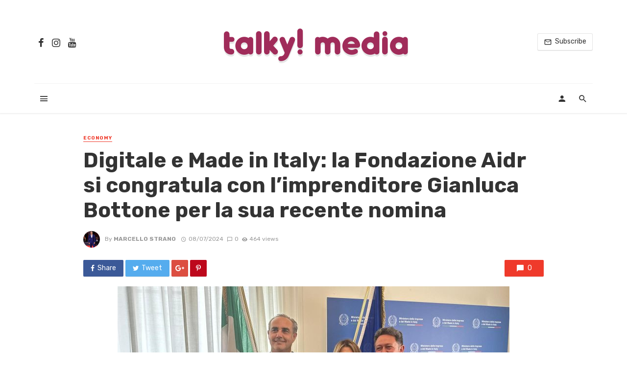

--- FILE ---
content_type: text/html; charset=utf-8
request_url: https://www.talkymedia.it/digitale-e-made-in-italy-la-fondazione-aidr-si-congratula-con-limprenditore-gianluca-bottone-per-la-sua-recente-nomina/
body_size: 29525
content:
<!DOCTYPE html>
<html lang="it-IT" amp="" transformed="self;v=1" i-amphtml-layout="" i-amphtml-no-boilerplate="" i-amphtml-binding>
<head><meta charset="UTF-8"><meta name="viewport" content="width=device-width"><link rel="preconnect" href="https://cdn.ampproject.org"><style amp-runtime="" i-amphtml-version="012512221826001">html{overflow-x:hidden!important}html.i-amphtml-fie{height:100%!important;width:100%!important}html:not([amp4ads]),html:not([amp4ads]) body{height:auto!important}html:not([amp4ads]) body{margin:0!important}body{-webkit-text-size-adjust:100%;-moz-text-size-adjust:100%;-ms-text-size-adjust:100%;text-size-adjust:100%}html.i-amphtml-singledoc.i-amphtml-embedded{-ms-touch-action:pan-y pinch-zoom;touch-action:pan-y pinch-zoom}html.i-amphtml-fie>body,html.i-amphtml-singledoc>body{overflow:visible!important}html.i-amphtml-fie:not(.i-amphtml-inabox)>body,html.i-amphtml-singledoc:not(.i-amphtml-inabox)>body{position:relative!important}html.i-amphtml-ios-embed-legacy>body{overflow-x:hidden!important;overflow-y:auto!important;position:absolute!important}html.i-amphtml-ios-embed{overflow-y:auto!important;position:static}#i-amphtml-wrapper{overflow-x:hidden!important;overflow-y:auto!important;position:absolute!important;top:0!important;left:0!important;right:0!important;bottom:0!important;margin:0!important;display:block!important}html.i-amphtml-ios-embed.i-amphtml-ios-overscroll,html.i-amphtml-ios-embed.i-amphtml-ios-overscroll>#i-amphtml-wrapper{-webkit-overflow-scrolling:touch!important}#i-amphtml-wrapper>body{position:relative!important;border-top:1px solid transparent!important}#i-amphtml-wrapper+body{visibility:visible}#i-amphtml-wrapper+body .i-amphtml-lightbox-element,#i-amphtml-wrapper+body[i-amphtml-lightbox]{visibility:hidden}#i-amphtml-wrapper+body[i-amphtml-lightbox] .i-amphtml-lightbox-element{visibility:visible}#i-amphtml-wrapper.i-amphtml-scroll-disabled,.i-amphtml-scroll-disabled{overflow-x:hidden!important;overflow-y:hidden!important}amp-instagram{padding:54px 0px 0px!important;background-color:#fff}amp-iframe iframe{box-sizing:border-box!important}[amp-access][amp-access-hide]{display:none}[subscriptions-dialog],body:not(.i-amphtml-subs-ready) [subscriptions-action],body:not(.i-amphtml-subs-ready) [subscriptions-section]{display:none!important}amp-experiment,amp-live-list>[update]{display:none}amp-list[resizable-children]>.i-amphtml-loading-container.amp-hidden{display:none!important}amp-list [fetch-error],amp-list[load-more] [load-more-button],amp-list[load-more] [load-more-end],amp-list[load-more] [load-more-failed],amp-list[load-more] [load-more-loading]{display:none}amp-list[diffable] div[role=list]{display:block}amp-story-page,amp-story[standalone]{min-height:1px!important;display:block!important;height:100%!important;margin:0!important;padding:0!important;overflow:hidden!important;width:100%!important}amp-story[standalone]{background-color:#000!important;position:relative!important}amp-story-page{background-color:#757575}amp-story .amp-active>div,amp-story .i-amphtml-loader-background{display:none!important}amp-story-page:not(:first-of-type):not([distance]):not([active]){transform:translateY(1000vh)!important}amp-autocomplete{position:relative!important;display:inline-block!important}amp-autocomplete>input,amp-autocomplete>textarea{padding:0.5rem;border:1px solid rgba(0,0,0,.33)}.i-amphtml-autocomplete-results,amp-autocomplete>input,amp-autocomplete>textarea{font-size:1rem;line-height:1.5rem}[amp-fx^=fly-in]{visibility:hidden}amp-script[nodom],amp-script[sandboxed]{position:fixed!important;top:0!important;width:1px!important;height:1px!important;overflow:hidden!important;visibility:hidden}
/*# sourceURL=/css/ampdoc.css*/[hidden]{display:none!important}.i-amphtml-element{display:inline-block}.i-amphtml-blurry-placeholder{transition:opacity 0.3s cubic-bezier(0.0,0.0,0.2,1)!important;pointer-events:none}[layout=nodisplay]:not(.i-amphtml-element){display:none!important}.i-amphtml-layout-fixed,[layout=fixed][width][height]:not(.i-amphtml-layout-fixed){display:inline-block;position:relative}.i-amphtml-layout-responsive,[layout=responsive][width][height]:not(.i-amphtml-layout-responsive),[width][height][heights]:not([layout]):not(.i-amphtml-layout-responsive),[width][height][sizes]:not(img):not([layout]):not(.i-amphtml-layout-responsive){display:block;position:relative}.i-amphtml-layout-intrinsic,[layout=intrinsic][width][height]:not(.i-amphtml-layout-intrinsic){display:inline-block;position:relative;max-width:100%}.i-amphtml-layout-intrinsic .i-amphtml-sizer{max-width:100%}.i-amphtml-intrinsic-sizer{max-width:100%;display:block!important}.i-amphtml-layout-container,.i-amphtml-layout-fixed-height,[layout=container],[layout=fixed-height][height]:not(.i-amphtml-layout-fixed-height){display:block;position:relative}.i-amphtml-layout-fill,.i-amphtml-layout-fill.i-amphtml-notbuilt,[layout=fill]:not(.i-amphtml-layout-fill),body noscript>*{display:block;overflow:hidden!important;position:absolute;top:0;left:0;bottom:0;right:0}body noscript>*{position:absolute!important;width:100%;height:100%;z-index:2}body noscript{display:inline!important}.i-amphtml-layout-flex-item,[layout=flex-item]:not(.i-amphtml-layout-flex-item){display:block;position:relative;-ms-flex:1 1 auto;flex:1 1 auto}.i-amphtml-layout-fluid{position:relative}.i-amphtml-layout-size-defined{overflow:hidden!important}.i-amphtml-layout-awaiting-size{position:absolute!important;top:auto!important;bottom:auto!important}i-amphtml-sizer{display:block!important}@supports (aspect-ratio:1/1){i-amphtml-sizer.i-amphtml-disable-ar{display:none!important}}.i-amphtml-blurry-placeholder,.i-amphtml-fill-content{display:block;height:0;max-height:100%;max-width:100%;min-height:100%;min-width:100%;width:0;margin:auto}.i-amphtml-layout-size-defined .i-amphtml-fill-content{position:absolute;top:0;left:0;bottom:0;right:0}.i-amphtml-replaced-content,.i-amphtml-screen-reader{padding:0!important;border:none!important}.i-amphtml-screen-reader{position:fixed!important;top:0px!important;left:0px!important;width:4px!important;height:4px!important;opacity:0!important;overflow:hidden!important;margin:0!important;display:block!important;visibility:visible!important}.i-amphtml-screen-reader~.i-amphtml-screen-reader{left:8px!important}.i-amphtml-screen-reader~.i-amphtml-screen-reader~.i-amphtml-screen-reader{left:12px!important}.i-amphtml-screen-reader~.i-amphtml-screen-reader~.i-amphtml-screen-reader~.i-amphtml-screen-reader{left:16px!important}.i-amphtml-unresolved{position:relative;overflow:hidden!important}.i-amphtml-select-disabled{-webkit-user-select:none!important;-ms-user-select:none!important;user-select:none!important}.i-amphtml-notbuilt,[layout]:not(.i-amphtml-element),[width][height][heights]:not([layout]):not(.i-amphtml-element),[width][height][sizes]:not(img):not([layout]):not(.i-amphtml-element){position:relative;overflow:hidden!important;color:transparent!important}.i-amphtml-notbuilt:not(.i-amphtml-layout-container)>*,[layout]:not([layout=container]):not(.i-amphtml-element)>*,[width][height][heights]:not([layout]):not(.i-amphtml-element)>*,[width][height][sizes]:not([layout]):not(.i-amphtml-element)>*{display:none}amp-img:not(.i-amphtml-element)[i-amphtml-ssr]>img.i-amphtml-fill-content{display:block}.i-amphtml-notbuilt:not(.i-amphtml-layout-container),[layout]:not([layout=container]):not(.i-amphtml-element),[width][height][heights]:not([layout]):not(.i-amphtml-element),[width][height][sizes]:not(img):not([layout]):not(.i-amphtml-element){color:transparent!important;line-height:0!important}.i-amphtml-ghost{visibility:hidden!important}.i-amphtml-element>[placeholder],[layout]:not(.i-amphtml-element)>[placeholder],[width][height][heights]:not([layout]):not(.i-amphtml-element)>[placeholder],[width][height][sizes]:not([layout]):not(.i-amphtml-element)>[placeholder]{display:block;line-height:normal}.i-amphtml-element>[placeholder].amp-hidden,.i-amphtml-element>[placeholder].hidden{visibility:hidden}.i-amphtml-element:not(.amp-notsupported)>[fallback],.i-amphtml-layout-container>[placeholder].amp-hidden,.i-amphtml-layout-container>[placeholder].hidden{display:none}.i-amphtml-layout-size-defined>[fallback],.i-amphtml-layout-size-defined>[placeholder]{position:absolute!important;top:0!important;left:0!important;right:0!important;bottom:0!important;z-index:1}amp-img[i-amphtml-ssr]:not(.i-amphtml-element)>[placeholder]{z-index:auto}.i-amphtml-notbuilt>[placeholder]{display:block!important}.i-amphtml-hidden-by-media-query{display:none!important}.i-amphtml-element-error{background:red!important;color:#fff!important;position:relative!important}.i-amphtml-element-error:before{content:attr(error-message)}i-amp-scroll-container,i-amphtml-scroll-container{position:absolute;top:0;left:0;right:0;bottom:0;display:block}i-amp-scroll-container.amp-active,i-amphtml-scroll-container.amp-active{overflow:auto;-webkit-overflow-scrolling:touch}.i-amphtml-loading-container{display:block!important;pointer-events:none;z-index:1}.i-amphtml-notbuilt>.i-amphtml-loading-container{display:block!important}.i-amphtml-loading-container.amp-hidden{visibility:hidden}.i-amphtml-element>[overflow]{cursor:pointer;position:relative;z-index:2;visibility:hidden;display:initial;line-height:normal}.i-amphtml-layout-size-defined>[overflow]{position:absolute}.i-amphtml-element>[overflow].amp-visible{visibility:visible}template{display:none!important}.amp-border-box,.amp-border-box *,.amp-border-box :after,.amp-border-box :before{box-sizing:border-box}amp-pixel{display:none!important}amp-analytics,amp-auto-ads,amp-story-auto-ads{position:fixed!important;top:0!important;width:1px!important;height:1px!important;overflow:hidden!important;visibility:hidden}amp-story{visibility:hidden!important}html.i-amphtml-fie>amp-analytics{position:initial!important}[visible-when-invalid]:not(.visible),form [submit-error],form [submit-success],form [submitting]{display:none}amp-accordion{display:block!important}@media (min-width:1px){:where(amp-accordion>section)>:first-child{margin:0;background-color:#efefef;padding-right:20px;border:1px solid #dfdfdf}:where(amp-accordion>section)>:last-child{margin:0}}amp-accordion>section{float:none!important}amp-accordion>section>*{float:none!important;display:block!important;overflow:hidden!important;position:relative!important}amp-accordion,amp-accordion>section{margin:0}amp-accordion:not(.i-amphtml-built)>section>:last-child{display:none!important}amp-accordion:not(.i-amphtml-built)>section[expanded]>:last-child{display:block!important}
/*# sourceURL=/css/ampshared.css*/</style><meta name="robots" content="index, follow, max-image-preview:large, max-snippet:-1, max-video-preview:-1"><meta property="og:locale" content="it_IT"><meta property="og:type" content="article"><meta property="og:title" content="Digitale e Made in Italy: la Fondazione Aidr si congratula con l'imprenditore Gianluca Bottone per la sua recente nomina - TalkyMedia"><meta property="og:description" content="Gianluca Bottone, imprenditore-stilista di Orsomarso, un comune di circa 1200 abitanti della provincia di Cosenza in Calabria, facente parte del parco nazionale del Pollino, guida con successo l’azienda fondata dal padre Emo nel 1976. L’azienda, che oggi dà lavoro a più trenta persone, è nota per le sue creazioni di alta qualità, in particolare le camicie, indossate da personalità di spicco del mondo istituzionale, delle libere professioni e dei media. Dietro ogni capo c’è la forza di un’azienda che, con un approccio ancora artigianale, produce camicie di qualità rigorosamente Made in Italy.”L’imprenditore Gianluca Bottone ha sempre creduto nella missione dell’Aidr […]"><meta property="og:url" content="https://www.talkymedia.it/digitale-e-made-in-italy-la-fondazione-aidr-si-congratula-con-limprenditore-gianluca-bottone-per-la-sua-recente-nomina/"><meta property="og:site_name" content="TalkyMedia"><meta property="article:author" content="https://www.facebook.com/marcello.strano/"><meta property="article:published_time" content="2024-07-08T18:11:24+00:00"><meta property="og:image" content="https://www.talkymedia.it/wp-content/uploads/2024/07/Da-dx.-Gianluca-Bottone-Fausta-Bergamotto-Sottosegretario-di-Stato-al-Ministero-delle-Imprese-e-del-Made-in-Italy-Stefano-Ruvolo.jpeg"><meta property="og:image:width" content="1600"><meta property="og:image:height" content="1200"><meta name="twitter:card" content="summary_large_image"><meta name="twitter:label1" content="Scritto da"><meta name="twitter:data1" content="Marcello Strano"><meta name="twitter:label2" content="Tempo di lettura stimato"><meta name="twitter:data2" content="2 minuti"><meta name="generator" content="WordPress 6.0.11"><meta name="generator" content="Site Kit by Google 1.47.0"><meta name="framework" content="Redux 4.1.22"><meta name="google-adsense-platform-account" content="ca-host-pub-2644536267352236"><meta name="google-adsense-platform-domain" content="sitekit.withgoogle.com"><meta name="generator" content="Powered by WPBakery Page Builder - drag and drop page builder for WordPress."><meta name="generator" content="AMP Plugin v2.2.0; mode=standard"><meta name="msapplication-TileImage" content="https://www.talkymedia.it/wp-content/uploads/2020/05/cropped-t_logo-270x270.png"><link rel="dns-prefetch" href="//fonts.googleapis.com"><link rel="preload" href="https://www.talkymedia.it/wp-content/themes/the-next-mag/fonts/mdicon.ttf?sx8kbt" as="font" crossorigin=""><link rel="preload" href="https://www.talkymedia.it/wp-content/themes/the-next-mag/fonts/mdicon.ttf?1qswia" as="font" crossorigin=""><link rel="preload" href="https://www.talkymedia.it/wp-content/themes/the-next-mag/fonts/glyphicons-halflings-regular.eot#iefix" as="font" crossorigin=""><link rel="preload" href="https://www.talkymedia.it/wp-content/plugins/accesspress-social-login-lite/css/webfonts/fa-brands-400.eot#iefix" as="font" crossorigin=""><link rel="preload" href="https://www.talkymedia.it/wp-content/plugins/accesspress-social-login-lite/css/webfonts/fa-regular-400.eot#iefix" as="font" crossorigin=""><link rel="preload" href="https://www.talkymedia.it/wp-content/plugins/accesspress-social-login-lite/css/webfonts/fa-solid-900.eot#iefix" as="font" crossorigin=""><link rel="preconnect" href="https://fonts.gstatic.com" crossorigin=""><link rel="dns-prefetch" href="https://fonts.gstatic.com"><link rel="preload" as="style" href="https://fonts.googleapis.com/css?family=Rubik:300,400,500,700,900,300italic,400italic,500italic,700italic,900italic&amp;subset=latin&amp;display=swap&amp;ver=1639747572"><script async="" src="https://cdn.ampproject.org/v0.mjs" type="module" crossorigin="anonymous"></script><script async nomodule src="https://cdn.ampproject.org/v0.js" crossorigin="anonymous"></script><script src="https://cdn.ampproject.org/v0/amp-analytics-0.1.mjs" async="" custom-element="amp-analytics" type="module" crossorigin="anonymous"></script><script async nomodule src="https://cdn.ampproject.org/v0/amp-analytics-0.1.js" crossorigin="anonymous" custom-element="amp-analytics"></script><script src="https://cdn.ampproject.org/v0/amp-auto-ads-0.1.mjs" async="" custom-element="amp-auto-ads" type="module" crossorigin="anonymous"></script><script async nomodule src="https://cdn.ampproject.org/v0/amp-auto-ads-0.1.js" crossorigin="anonymous" custom-element="amp-auto-ads"></script><script src="https://cdn.ampproject.org/v0/amp-bind-0.1.mjs" async="" custom-element="amp-bind" type="module" crossorigin="anonymous"></script><script async nomodule src="https://cdn.ampproject.org/v0/amp-bind-0.1.js" crossorigin="anonymous" custom-element="amp-bind"></script><script src="https://cdn.ampproject.org/v0/amp-form-0.1.mjs" async="" custom-element="amp-form" type="module" crossorigin="anonymous"></script><script async nomodule src="https://cdn.ampproject.org/v0/amp-form-0.1.js" crossorigin="anonymous" custom-element="amp-form"></script><script src="https://cdn.ampproject.org/v0/amp-mustache-0.2.mjs" async="" custom-template="amp-mustache" type="module" crossorigin="anonymous"></script><script async nomodule src="https://cdn.ampproject.org/v0/amp-mustache-0.2.js" crossorigin="anonymous" custom-template="amp-mustache"></script><link rel="icon" href="https://www.talkymedia.it/wp-content/uploads/2020/05/cropped-t_logo-32x32.png" sizes="32x32"><link rel="icon" href="https://www.talkymedia.it/wp-content/uploads/2020/05/cropped-t_logo-192x192.png" sizes="192x192"><link rel="stylesheet" href="https://fonts.googleapis.com/css?family=Rubik:300,400,500,700,900,300italic,400italic,500italic,700italic,900italic&amp;subset=latin&amp;display=swap&amp;ver=1639747572" media="print"><link rel="stylesheet" href="https://fonts.googleapis.com/css?family=Rubik:300,400,500,700,900,300italic,400italic,500italic,700italic,900italic&amp;subset=latin&amp;display=swap&amp;ver=1639747572"><style amp-custom="">.lwa{margin-bottom:10px}.lwa-password input,.lwa-username input{margin:0px;width:96%;padding-left:2%;padding-right:2%}.lwa-status{margin:0px 0px 5px;padding:10px 10px;color:#333;display:none;font-size:14px}amp-img.amp-wp-enforced-sizes{-o-object-fit:contain;object-fit:contain}.amp-wp-default-form-message>p{margin:1em 0;padding:.5em}.amp-wp-default-form-message[submit-success]>p.amp-wp-form-redirecting,.amp-wp-default-form-message[submitting]>p{font-style:italic}.amp-wp-default-form-message[submit-success]>p:not(.amp-wp-form-redirecting){background-color:#90ee90;border:1px solid green;color:#000}.amp-wp-default-form-message[submit-error]>p{background-color:#ffb6c1;border:1px solid red;color:#000}.amp-wp-default-form-message[submit-success]>p:empty{display:none}amp-img img,amp-img noscript{image-rendering:inherit;-o-object-fit:inherit;object-fit:inherit;-o-object-position:inherit;object-position:inherit}:where(.wp-block-columns.has-background){padding:1.25em 2.375em}ol,ul{box-sizing:border-box}:where(p.has-text-color:not(.has-link-color)) a{color:inherit}:root{--wp--preset--font-size--normal:16px;--wp--preset--font-size--huge:42px}html :where(.has-border-color),html :where([data-amp-original-style*=border-width]){border-style:solid}html :where(amp-img[class*=wp-image-]),html :where(amp-anim[class*=wp-image-]){height:auto;max-width:100%}body{--wp--preset--color--black:#000;--wp--preset--color--cyan-bluish-gray:#abb8c3;--wp--preset--color--white:#fff;--wp--preset--color--pale-pink:#f78da7;--wp--preset--color--vivid-red:#cf2e2e;--wp--preset--color--luminous-vivid-orange:#ff6900;--wp--preset--color--luminous-vivid-amber:#fcb900;--wp--preset--color--light-green-cyan:#7bdcb5;--wp--preset--color--vivid-green-cyan:#00d084;--wp--preset--color--pale-cyan-blue:#8ed1fc;--wp--preset--color--vivid-cyan-blue:#0693e3;--wp--preset--color--vivid-purple:#9b51e0;--wp--preset--gradient--vivid-cyan-blue-to-vivid-purple:linear-gradient(135deg,rgba(6,147,227,1) 0%,#9b51e0 100%);--wp--preset--gradient--light-green-cyan-to-vivid-green-cyan:linear-gradient(135deg,#7adcb4 0%,#00d082 100%);--wp--preset--gradient--luminous-vivid-amber-to-luminous-vivid-orange:linear-gradient(135deg,rgba(252,185,0,1) 0%,rgba(255,105,0,1) 100%);--wp--preset--gradient--luminous-vivid-orange-to-vivid-red:linear-gradient(135deg,rgba(255,105,0,1) 0%,#cf2e2e 100%);--wp--preset--gradient--very-light-gray-to-cyan-bluish-gray:linear-gradient(135deg,#eee 0%,#a9b8c3 100%);--wp--preset--gradient--cool-to-warm-spectrum:linear-gradient(135deg,#4aeadc 0%,#9778d1 20%,#cf2aba 40%,#ee2c82 60%,#fb6962 80%,#fef84c 100%);--wp--preset--gradient--blush-light-purple:linear-gradient(135deg,#ffceec 0%,#9896f0 100%);--wp--preset--gradient--blush-bordeaux:linear-gradient(135deg,#fecda5 0%,#fe2d2d 50%,#6b003e 100%);--wp--preset--gradient--luminous-dusk:linear-gradient(135deg,#ffcb70 0%,#c751c0 50%,#4158d0 100%);--wp--preset--gradient--pale-ocean:linear-gradient(135deg,#fff5cb 0%,#b6e3d4 50%,#33a7b5 100%);--wp--preset--gradient--electric-grass:linear-gradient(135deg,#caf880 0%,#71ce7e 100%);--wp--preset--gradient--midnight:linear-gradient(135deg,#020381 0%,#2874fc 100%);--wp--preset--duotone--dark-grayscale:url("#wp-duotone-dark-grayscale");--wp--preset--duotone--grayscale:url("#wp-duotone-grayscale");--wp--preset--duotone--purple-yellow:url("#wp-duotone-purple-yellow");--wp--preset--duotone--blue-red:url("#wp-duotone-blue-red");--wp--preset--duotone--midnight:url("#wp-duotone-midnight");--wp--preset--duotone--magenta-yellow:url("#wp-duotone-magenta-yellow");--wp--preset--duotone--purple-green:url("#wp-duotone-purple-green");--wp--preset--duotone--blue-orange:url("#wp-duotone-blue-orange");--wp--preset--font-size--small:13px;--wp--preset--font-size--medium:20px;--wp--preset--font-size--large:36px;--wp--preset--font-size--x-large:42px}@-webkit-keyframes fa-spin{0%{-webkit-transform:rotate(0deg);transform:rotate(0deg)}to{-webkit-transform:rotate(1turn);transform:rotate(1turn)}}@keyframes fa-spin{0%{-webkit-transform:rotate(0deg);transform:rotate(0deg)}to{-webkit-transform:rotate(1turn);transform:rotate(1turn)}}.sr-only{border:0;clip:rect(0,0,0,0);height:1px;margin:-1px;overflow:hidden;padding:0;position:absolute;width:1px}@font-face{font-family:"Font Awesome 5 Brands";font-style:normal;font-weight:400;font-display:block;src:url("https://www.talkymedia.it/wp-content/plugins/accesspress-social-login-lite/css/webfonts/fa-brands-400.eot");src:url("https://www.talkymedia.it/wp-content/plugins/accesspress-social-login-lite/css/webfonts/fa-brands-400.eot#iefix") format("embedded-opentype"),url("https://www.talkymedia.it/wp-content/plugins/accesspress-social-login-lite/css/webfonts/fa-brands-400.woff2") format("woff2"),url("https://www.talkymedia.it/wp-content/plugins/accesspress-social-login-lite/css/webfonts/fa-brands-400.woff") format("woff"),url("https://www.talkymedia.it/wp-content/plugins/accesspress-social-login-lite/css/webfonts/fa-brands-400.ttf") format("truetype"),url("https://www.talkymedia.it/wp-content/plugins/accesspress-social-login-lite/css/webfonts/fa-brands-400.svg#fontawesome") format("svg")}@font-face{font-family:"Font Awesome 5 Free";font-style:normal;font-weight:400;font-display:block;src:url("https://www.talkymedia.it/wp-content/plugins/accesspress-social-login-lite/css/webfonts/fa-regular-400.eot");src:url("https://www.talkymedia.it/wp-content/plugins/accesspress-social-login-lite/css/webfonts/fa-regular-400.eot#iefix") format("embedded-opentype"),url("https://www.talkymedia.it/wp-content/plugins/accesspress-social-login-lite/css/webfonts/fa-regular-400.woff2") format("woff2"),url("https://www.talkymedia.it/wp-content/plugins/accesspress-social-login-lite/css/webfonts/fa-regular-400.woff") format("woff"),url("https://www.talkymedia.it/wp-content/plugins/accesspress-social-login-lite/css/webfonts/fa-regular-400.ttf") format("truetype"),url("https://www.talkymedia.it/wp-content/plugins/accesspress-social-login-lite/css/webfonts/fa-regular-400.svg#fontawesome") format("svg")}@font-face{font-family:"Font Awesome 5 Free";font-style:normal;font-weight:900;font-display:block;src:url("https://www.talkymedia.it/wp-content/plugins/accesspress-social-login-lite/css/webfonts/fa-solid-900.eot");src:url("https://www.talkymedia.it/wp-content/plugins/accesspress-social-login-lite/css/webfonts/fa-solid-900.eot#iefix") format("embedded-opentype"),url("https://www.talkymedia.it/wp-content/plugins/accesspress-social-login-lite/css/webfonts/fa-solid-900.woff2") format("woff2"),url("https://www.talkymedia.it/wp-content/plugins/accesspress-social-login-lite/css/webfonts/fa-solid-900.woff") format("woff"),url("https://www.talkymedia.it/wp-content/plugins/accesspress-social-login-lite/css/webfonts/fa-solid-900.ttf") format("truetype"),url("https://www.talkymedia.it/wp-content/plugins/accesspress-social-login-lite/css/webfonts/fa-solid-900.svg#fontawesome") format("svg")}div.social-networks a{border-bottom:none;text-decoration:none}span.apsl-login-new-text{font-size:15px;font-weight:bold;display:block;margin-bottom:15px}@keyframes spin{from{transform:rotate(0deg)}to{transform:rotate(360deg)}}@keyframes blink{from{opacity:0}50%{opacity:1}to{opacity:0}}html{font-family:sans-serif;-webkit-text-size-adjust:100%;-ms-text-size-adjust:100%}body{margin:0}article,footer,header,nav{display:block}[hidden],template{display:none}a{background-color:transparent}a:active,a:hover{outline:0}h1{margin:.67em 0;font-size:2em}small{font-size:80%}amp-img{border:0}svg:not(:root){overflow:hidden}button,input,textarea{margin:0;font:inherit;color:inherit}button{overflow:visible}button{text-transform:none}button,html input[type=button],input[type=reset],input[type=submit]{-webkit-appearance:button;cursor:pointer}button[disabled],html input[disabled]{cursor:default}button::-moz-focus-inner,input::-moz-focus-inner{padding:0;border:0}input{line-height:normal}input[type=checkbox],input[type=radio]{-webkit-box-sizing:border-box;-moz-box-sizing:border-box;box-sizing:border-box;padding:0}input[type=number]::-webkit-inner-spin-button,input[type=number]::-webkit-outer-spin-button{height:auto}input[type=search]{-webkit-box-sizing:content-box;-moz-box-sizing:content-box;box-sizing:content-box;-webkit-appearance:textfield}input[type=search]::-webkit-search-cancel-button,input[type=search]::-webkit-search-decoration{-webkit-appearance:none}textarea{overflow:auto}@media print{:root:not(#_):not(#_):not(#_):not(#_):not(#_):not(#_) *,:root:not(#_):not(#_):not(#_):not(#_):not(#_):not(#_):not(#_):not(#_) :after,:root:not(#_):not(#_):not(#_):not(#_):not(#_):not(#_):not(#_):not(#_) :before{color:#000;text-shadow:none;background:0 0;-webkit-box-shadow:none;box-shadow:none}a,a:visited{text-decoration:underline}a[href]:after{content:" (" attr(href) ")"}a[href^="javascript:"]:after,a[href^="#"]:after{content:""}amp-img{page-break-inside:avoid}:root:not(#_):not(#_):not(#_):not(#_):not(#_):not(#_):not(#_):not(#_) amp-img{max-width:100%}h2,h3,p{orphans:3;widows:3}h2,h3{page-break-after:avoid}}@font-face{font-family:"Glyphicons Halflings";src:url("https://www.talkymedia.it/wp-content/themes/the-next-mag/fonts/glyphicons-halflings-regular.eot");src:url("https://www.talkymedia.it/wp-content/themes/the-next-mag/fonts/glyphicons-halflings-regular.eot#iefix") format("embedded-opentype"),url("https://www.talkymedia.it/wp-content/themes/the-next-mag/fonts/glyphicons-halflings-regular.woff2") format("woff2"),url("https://www.talkymedia.it/wp-content/themes/the-next-mag/fonts/glyphicons-halflings-regular.woff") format("woff"),url("https://www.talkymedia.it/wp-content/themes/the-next-mag/fonts/glyphicons-halflings-regular.ttf") format("truetype"),url("https://www.talkymedia.it/wp-content/themes/the-next-mag/fonts/glyphicons-halflings-regular.svg#glyphicons_halflingsregular") format("svg")}*{-webkit-box-sizing:border-box;-moz-box-sizing:border-box;box-sizing:border-box}:after,:before{-webkit-box-sizing:border-box;-moz-box-sizing:border-box;box-sizing:border-box}html{font-size:10px;-webkit-tap-highlight-color:rgba(0,0,0,0)}body{font-family:"Helvetica Neue",Helvetica,Arial,sans-serif;font-size:14px;line-height:1.42857143;color:#333;background-color:#fff}button,input,textarea{font-family:inherit;font-size:inherit;line-height:inherit}a{color:#337ab7;text-decoration:none}a:focus,a:hover{color:#23527c;text-decoration:underline}a:focus{outline:5px auto -webkit-focus-ring-color;outline-offset:-2px}amp-img{vertical-align:middle}.sr-only{position:absolute;width:1px;height:1px;padding:0;margin:-1px;overflow:hidden;clip:rect(0,0,0,0);border:0}[role=button]{cursor:pointer}h1,h2,h3,h4{font-family:inherit;font-weight:500;line-height:1.1;color:inherit}h1 small,h2 small,h3 small,h4 small{font-weight:400;line-height:1;color:#777}h1,h2,h3{margin-top:20px;margin-bottom:10px}h1 small,h2 small,h3 small{font-size:65%}h4{margin-top:10px;margin-bottom:10px}h4 small{font-size:75%}h1{font-size:36px}h2{font-size:30px}h3{font-size:24px}h4{font-size:18px}p{margin:0 0 10px}small{font-size:85%}.text-left{text-align:left}.text-right{text-align:right}.text-center{text-align:center}ol,ul{margin-top:0;margin-bottom:10px}ol ol,ol ul,ul ol,ul ul{margin-bottom:0}.list-unstyled{padding-left:0;list-style:none}.container{padding-right:15px;padding-left:15px;margin-right:auto;margin-left:auto}@media (min-width:768px){.container{width:750px}}@media (min-width:992px){.container{width:970px}}@media (min-width:1200px){.container{width:1170px}}.row{margin-right:-15px;margin-left:-15px}.col-sm-6,.col-xs-12,.col-xs-3,.col-xs-6{position:relative;min-height:1px;padding-right:15px;padding-left:15px}.col-xs-12,.col-xs-3,.col-xs-6{float:left}.col-xs-12{width:100%}.col-xs-6{width:50%}.col-xs-3{width:25%}@media (min-width:768px){.col-sm-6{float:left}.col-sm-6{width:50%}}label{display:inline-block;max-width:100%;margin-bottom:5px;font-weight:700}input[type=search]{-webkit-box-sizing:border-box;-moz-box-sizing:border-box;box-sizing:border-box}input[type=checkbox],input[type=radio]{margin:4px 0 0;margin-top:1px \9;line-height:normal}input[type=file]{display:block}input[type=range]{display:block;width:100%}input[type=file]:focus,input[type=checkbox]:focus,input[type=radio]:focus{outline:5px auto -webkit-focus-ring-color;outline-offset:-2px}input[type=search]{-webkit-appearance:none}input[type=checkbox][disabled],input[type=radio][disabled]{cursor:not-allowed}.btn{display:inline-block;padding:6px 12px;margin-bottom:0;font-size:14px;font-weight:400;line-height:1.42857143;text-align:center;white-space:nowrap;vertical-align:middle;-ms-touch-action:manipulation;touch-action:manipulation;cursor:pointer;-webkit-user-select:none;-moz-user-select:none;-ms-user-select:none;user-select:none;background-image:none;border:1px solid transparent;border-radius:4px}.btn.active:focus-within,.btn.active:focus,.btn:focus-within,.btn:active:focus-within,.btn:active:focus,.btn:focus{outline:5px auto -webkit-focus-ring-color;outline-offset:-2px}.btn:focus-within,.btn:focus,.btn:hover{color:#333;text-decoration:none}.btn.active,.btn:active{background-image:none;outline:0;-webkit-box-shadow:inset 0 3px 5px rgba(0,0,0,.125);box-shadow:inset 0 3px 5px rgba(0,0,0,.125)}.btn[disabled]{cursor:not-allowed;filter:alpha(opacity=65);-webkit-box-shadow:none;box-shadow:none;opacity:.65}.btn-default{color:#333;background-color:#fff;border-color:#ccc}.btn-default:focus-within,.btn-default:focus{color:#333;background-color:#e6e6e6;border-color:#8c8c8c}.btn-default:hover{color:#333;background-color:#e6e6e6;border-color:#adadad}.btn-default.active,.btn-default:active{color:#333;background-color:#e6e6e6;border-color:#adadad}.btn-default.active:focus-within,.btn-default.active:focus,.btn-default.active:hover,.btn-default:active:focus-within,.btn-default:active:focus,.btn-default:active:hover{color:#333;background-color:#d4d4d4;border-color:#8c8c8c}.btn-default.active,.btn-default:active{background-image:none}.btn-default[disabled]:focus-within,.btn-default[disabled]:focus,.btn-default[disabled]:hover{background-color:#fff;border-color:#ccc}.btn-primary{color:#fff;background-color:#337ab7;border-color:#2e6da4}.btn-primary:focus-within,.btn-primary:focus{color:#fff;background-color:#286090;border-color:#122b40}.btn-primary:hover{color:#fff;background-color:#286090;border-color:#204d74}.btn-primary.active,.btn-primary:active{color:#fff;background-color:#286090;border-color:#204d74}.btn-primary.active:focus-within,.btn-primary.active:focus,.btn-primary.active:hover,.btn-primary:active:focus-within,.btn-primary:active:focus,.btn-primary:active:hover{color:#fff;background-color:#204d74;border-color:#122b40}.btn-primary.active,.btn-primary:active{background-image:none}.btn-primary[disabled]:focus-within,.btn-primary[disabled]:focus,.btn-primary[disabled]:hover{background-color:#337ab7;border-color:#2e6da4}.btn-block{display:block;width:100%}.btn-block+.btn-block{margin-top:5px}input[type=button].btn-block,input[type=reset].btn-block,input[type=submit].btn-block{width:100%}.fade{opacity:0;-webkit-transition:opacity .15s linear;-o-transition:opacity .15s linear;transition:opacity .15s linear}.fade.in{opacity:1}[data-toggle=buttons]>.btn input[type=checkbox],[data-toggle=buttons]>.btn input[type=radio]{position:absolute;clip:rect(0,0,0,0);pointer-events:none}.nav{padding-left:0;margin-bottom:0;list-style:none}.nav>li{position:relative;display:block}.nav>li>a{position:relative;display:block;padding:10px 15px}.nav>li>a:focus,.nav>li>a:hover{text-decoration:none;background-color:#eee}.nav>li>a>amp-img{max-width:none}.nav-tabs{border-bottom:1px solid #ddd}.nav-tabs>li{float:left;margin-bottom:-1px}.nav-tabs>li>a{margin-right:2px;line-height:1.42857143;border:1px solid transparent;border-radius:4px 4px 0 0}.nav-tabs>li>a:hover{border-color:#eee #eee #ddd}.nav-tabs>li.active>a,.nav-tabs>li.active>a:focus,.nav-tabs>li.active>a:hover{color:#555;cursor:default;background-color:#fff;border:1px solid #ddd;border-bottom-color:transparent}.tab-content>.tab-pane{display:none}.tab-content>.active{display:block}@-webkit-keyframes progress-bar-stripes{from{background-position:40px 0}to{background-position:0 0}}@-o-keyframes progress-bar-stripes{from{background-position:40px 0}to{background-position:0 0}}@keyframes progress-bar-stripes{from{background-position:40px 0}to{background-position:0 0}}.close{float:right;font-size:21px;font-weight:700;line-height:1;color:#000;text-shadow:0 1px 0 #fff;filter:alpha(opacity=20);opacity:.2}.close:focus,.close:hover{color:#000;text-decoration:none;cursor:pointer;filter:alpha(opacity=50);opacity:.5}button.close{-webkit-appearance:none;padding:0;cursor:pointer;background:0 0;border:0}.modal{position:fixed;top:0;right:0;bottom:0;left:0;z-index:1050;display:none;overflow:hidden;-webkit-overflow-scrolling:touch;outline:0}.modal.fade .modal-dialog{-webkit-transition:-webkit-transform .3s ease-out;-o-transition:-o-transform .3s ease-out;transition:transform .3s ease-out;-webkit-transform:translate(0,-25%);-ms-transform:translate(0,-25%);-o-transform:translate(0,-25%);transform:translate(0,-25%)}.modal.in .modal-dialog{-webkit-transform:translate(0,0);-ms-transform:translate(0,0);-o-transform:translate(0,0);transform:translate(0,0)}.modal-dialog{position:relative;width:auto;margin:10px}.modal-content{position:relative;background-color:#fff;-webkit-background-clip:padding-box;background-clip:padding-box;border:1px solid #999;border:1px solid rgba(0,0,0,.2);border-radius:6px;outline:0;-webkit-box-shadow:0 3px 9px rgba(0,0,0,.5);box-shadow:0 3px 9px rgba(0,0,0,.5)}.modal-header{padding:15px;border-bottom:1px solid #e5e5e5}.modal-header .close{margin-top:-2px}.modal-title{margin:0;line-height:1.42857143}.modal-body{position:relative;padding:15px}@media (min-width:768px){.modal-dialog{width:600px;margin:30px auto}.modal-content{-webkit-box-shadow:0 5px 15px rgba(0,0,0,.5);box-shadow:0 5px 15px rgba(0,0,0,.5)}}.clearfix:after,.clearfix:before,.container:after,.container:before,.modal-header:after,.modal-header:before,.nav:after,.nav:before,.row:after,.row:before{display:table;content:" "}.clearfix:after,.container:after,.modal-header:after,.nav:after,.row:after{clear:both}:root:not(#_):not(#_):not(#_):not(#_):not(#_):not(#_):not(#_) .visible-sm,:root:not(#_):not(#_):not(#_):not(#_):not(#_):not(#_):not(#_) .visible-xs{display:none}:root:not(#_):not(#_):not(#_):not(#_):not(#_):not(#_):not(#_) .visible-xs-inline-block{display:none}@media (max-width:767px){:root:not(#_):not(#_):not(#_):not(#_):not(#_):not(#_):not(#_) .visible-xs{display:block}}@media (max-width:767px){:root:not(#_):not(#_):not(#_):not(#_):not(#_):not(#_):not(#_) .visible-xs-inline-block{display:inline-block}}@media (min-width:768px) and (max-width:991px){:root:not(#_):not(#_):not(#_):not(#_):not(#_):not(#_):not(#_) .visible-sm{display:block}}@media (max-width:767px){:root:not(#_):not(#_):not(#_):not(#_):not(#_):not(#_):not(#_) .hidden-xs{display:none}}@media (min-width:768px) and (max-width:991px){:root:not(#_):not(#_):not(#_):not(#_):not(#_):not(#_):not(#_) .hidden-sm{display:none}}@-webkit-keyframes fadeOut{0%{opacity:1}100%{opacity:0}}@keyframes fadeOut{0%{opacity:1}100%{opacity:0}}@-webkit-keyframes spinner{0%{-webkit-transform:rotate(0);transform:rotate(0)}100%{-webkit-transform:rotate(360deg);transform:rotate(360deg)}}@keyframes spinner{0%{-webkit-transform:rotate(0);transform:rotate(0)}100%{-webkit-transform:rotate(360deg);transform:rotate(360deg)}}button::-moz-focus-inner{padding:0;border:0}html{font-size:14px}body{font-family:-apple-system,BlinkMacSystemFont,"Segoe UI",Roboto,Helvetica,Arial,sans-serif,"Apple Color Emoji","Segoe UI Emoji","Segoe UI Symbol";font-size:1rem;color:rgba(0,0,0,.8);-webkit-font-smoothing:antialiased}:root:not(#_):not(#_):not(#_):not(#_):not(#_):not(#_):not(#_):not(#_) .row:before{display:none}a{color:#fc3c2d}:root:not(#_):not(#_):not(#_):not(#_):not(#_):not(#_):not(#_):not(#_) a{outline:0}a:hover,a:focus,a:active{color:#fc3c2d}:root:not(#_):not(#_):not(#_):not(#_):not(#_):not(#_):not(#_):not(#_) button{outline:0}amp-img{max-width:100%;height:auto}p{margin:0 0 1em}ul,ol{margin:0 0 1.6em;padding:0}h1:first-child,h2:first-child,h3:first-child,h4:first-child{margin-top:0}h4{font-size:1.266rem;line-height:1.4}@media (min-width: 768px){h4{font-size:1.44rem;line-height:1.4}}@media (min-width: 992px){h4{font-size:1.563rem;line-height:1.3}}h3{font-size:1.424rem;line-height:1.4}@media (min-width: 768px){h3{font-size:1.728rem;line-height:1.3}}@media (min-width: 992px){h3{font-size:1.953rem;line-height:1.3}}h2{font-size:1.602rem;line-height:1.3}@media (min-width: 768px){h2{font-size:2.074rem;line-height:1.3}}@media (min-width: 992px){h2{font-size:2.441rem;line-height:1.2}}h1{font-size:1.802rem;line-height:1.3}@media (min-width: 768px){h1{font-size:2.488rem;line-height:1.2}}@media (min-width: 992px){h1{font-size:3.052rem;line-height:1.2}}.typescale-0{font-size:1.1rem;line-height:1.5}@media (min-width: 768px){.typescale-0{font-size:1.1rem;line-height:1.5}}@media (min-width: 992px){.typescale-0{font-size:1.1rem;line-height:1.5}}.typescale-1{font-size:1.125rem;line-height:1.4}@media (min-width: 768px){.typescale-1{font-size:1.2rem;line-height:1.4}}@media (min-width: 992px){.typescale-1{font-size:1.25rem;line-height:1.4}}.typescale-2{font-size:1.266rem;line-height:1.4}@media (min-width: 768px){.typescale-2{font-size:1.44rem;line-height:1.4}}@media (min-width: 992px){.typescale-2{font-size:1.563rem;line-height:1.3}}.typography-copy{font-size:16px;font-size:1.1429rem;line-height:1.6}.typography-copy h4{margin-top:1.5em;margin-bottom:.75em;font-size:1.266em;line-height:1.4}@media (min-width: 768px){.typography-copy h4{font-size:1.44em;line-height:1.4}}@media (min-width: 992px){.typography-copy h4{font-size:1.563em;line-height:1.3}}.typography-copy h3{margin-top:1.5em;margin-bottom:.75em;font-size:1.424em;line-height:1.4}@media (min-width: 768px){.typography-copy h3{font-size:1.728em;line-height:1.3}}@media (min-width: 992px){.typography-copy h3{font-size:1.953em;line-height:1.3}}.typography-copy h2{margin-top:1.5em;margin-bottom:.75em;font-size:1.602em;line-height:1.3}@media (min-width: 768px){.typography-copy h2{font-size:2.074em;line-height:1.3}}@media (min-width: 992px){.typography-copy h2{font-size:2.441em;line-height:1.2}}.typography-copy h1{margin-top:1.5em;margin-bottom:.75em;font-size:1.802em;line-height:1.3}@media (min-width: 768px){.typography-copy h1{font-size:2.488em;line-height:1.2}}@media (min-width: 992px){.typography-copy h1{font-size:3.052em;line-height:1.2}}.typography-copy .typescale-0{font-size:1em;line-height:1.5}@media (min-width: 768px){.typography-copy .typescale-0{font-size:1em;line-height:1.5}}@media (min-width: 992px){.typography-copy .typescale-0{font-size:1em;line-height:1.5}}.typography-copy .typescale-1{font-size:1.125em;line-height:1.4}@media (min-width: 768px){.typography-copy .typescale-1{font-size:1.2em;line-height:1.4}}@media (min-width: 992px){.typography-copy .typescale-1{font-size:1.25em;line-height:1.4}}.typography-copy .typescale-2{font-size:1.266em;line-height:1.4}@media (min-width: 768px){.typography-copy .typescale-2{font-size:1.44em;line-height:1.4}}@media (min-width: 992px){.typography-copy .typescale-2{font-size:1.563em;line-height:1.3}}.typography-copy h4{font-weight:700}.typography-copy ol,.typography-copy ul{margin-bottom:1.6em;padding-left:1.8em}.typography-copy li>ol,.typography-copy li>ul{margin-bottom:0}.typography-copy p{margin-bottom:1.6em}.flexbox__item{-webkit-box-flex:1;-moz-box-flex:1;box-flex:1;-webkit-flex:1;-moz-flex:1;-ms-flex:1;flex:1}.background-img{background-color:#333;background-position:50% 50%;background-size:cover;background-repeat:no-repeat;background-attachment:scroll}.header-main .background-img{background-color:#fff}.background-img{position:absolute;top:0;right:0;bottom:0;left:0;overflow:hidden}.background-img:after{content:"";position:absolute;top:0;right:0;bottom:0;left:0;background-color:#111;opacity:0;-webkit-transition-property:all;-moz-transition-property:all;transition-property:all;-webkit-transition-duration:.3s;-moz-transition-duration:.3s;transition-duration:.3s;-webkit-transition-timing-function:ease;-moz-transition-timing-function:ease;transition-timing-function:ease}:root:not(#_):not(#_):not(#_):not(#_):not(#_):not(#_):not(#_) .max-width-sm{max-width:720px}[class*="max-width-"].text-center{margin-left:auto;margin-right:auto}.inverse-text{position:relative;color:white}.link-overlay{display:block;position:absolute;top:0;right:0;bottom:0;left:0}.list-unstyled{margin:0;padding:0;list-style:none}.list-center{text-align:center}.list-center>li{display:inline-block}.list-space-sm{margin-top:-7.5px;margin-bottom:-7.5px}.list-space-sm>*{padding-top:7.5px;padding-bottom:7.5px}.list-space-md{margin-top:-10px;margin-bottom:-10px}.list-space-md>*{padding-top:10px;padding-bottom:10px}.list-space-xl{margin-top:-20px;margin-bottom:-20px}.list-space-xl>*{padding-top:20px;padding-bottom:20px}.list-horizontal{margin-top:0;margin-bottom:0}.list-horizontal>li{display:inline-block;padding-top:0;padding-bottom:0}.list-horizontal.list-space-sm{margin-left:-7.5px;margin-right:-7.5px}.list-horizontal.list-space-sm>*{padding-left:7.5px;padding-right:7.5px}.list-horizontal.list-space-md{margin-left:-10px;margin-right:-10px}.list-horizontal.list-space-md>*{padding-left:10px;padding-right:10px}.list-horizontal.list-space-xl{margin-left:-20px;margin-right:-20px}.list-horizontal.list-space-xl>*{padding-left:20px;padding-right:20px}[class*="list-seperated"].list-space-sm{margin-top:-15px;margin-bottom:-15px}[class*="list-seperated"].list-space-sm>*{padding-top:15px;padding-bottom:15px}[class*="list-seperated"].list-space-md{margin-top:-20px;margin-bottom:-20px}[class*="list-seperated"].list-space-md>*{padding-top:20px;padding-bottom:20px}[class*="list-seperated"].list-space-xl{margin-top:-40px;margin-bottom:-40px}[class*="list-seperated"].list-space-xl>*{padding-top:40px;padding-bottom:40px}[class*="list-seperated"]>*:not(:last-child){border-bottom:1px solid rgba(0,0,0,.05)}.inverse-text .list-seperated>*:not(:last-child){border-bottom:1px solid rgba(255,255,255,.1)}:root:not(#_):not(#_):not(#_):not(#_):not(#_):not(#_):not(#_) .facebook-theme-bg{background-color:#3b5998}:root:not(#_):not(#_):not(#_):not(#_):not(#_):not(#_):not(#_) .twitter-theme-bg{background-color:#55acee}:root:not(#_):not(#_):not(#_):not(#_):not(#_):not(#_):not(#_) .pinterest-theme-bg{background-color:#bd081c}:root:not(#_):not(#_):not(#_):not(#_):not(#_):not(#_):not(#_) .googleplus-theme-bg{background-color:#dc4e41}@-webkit-keyframes kenburns{0%{-webkit-transform:scale(1.2)}100%{-webkit-transform:scale(1)}}@-moz-keyframes kenburns{0%{-moz-transform:scale(1.2)}100%{-moz-transform:scale(1)}}@keyframes kenburns{0%{-webkit-transform:scale(1.2);-moz-transform:scale(1.2);-ms-transform:scale(1.2);-o-transform:scale(1.2);transform:scale(1.2)}100%{-webkit-transform:scale(1);-moz-transform:scale(1);-ms-transform:scale(1);-o-transform:scale(1);transform:scale(1)}}.site-wrapper{overflow:hidden}.site-content{padding-top:20px;padding-bottom:30px}@media (min-width: 768px){.site-content{padding-top:40px;padding-bottom:60px}}.container--narrow{max-width:970px}.row--flex{display:-webkit-box;display:-moz-box;display:box;display:-webkit-flex;display:-moz-flex;display:-ms-flexbox;display:flex;-webkit-box-lines:multiple;-moz-box-lines:multiple;box-lines:multiple;-webkit-flex-wrap:wrap;-moz-flex-wrap:wrap;-ms-flex-wrap:wrap;flex-wrap:wrap}.row--flex.row--vertical-center{-webkit-box-align:center;-moz-box-align:center;box-align:center;-webkit-align-items:center;-moz-align-items:center;-ms-align-items:center;-o-align-items:center;align-items:center;-ms-flex-align:center}.row--flex>[class*='col-']{float:none}.row--space-between{margin-top:-15px;margin-bottom:-15px;clear:both}.row--space-between>[class*='col-']{padding-top:15px;padding-bottom:15px}.grid-gutter-10 .row,.grid-gutter-10.row{margin-left:-5px;margin-right:-5px}.grid-gutter-10 .row--space-between,.grid-gutter-10.row--space-between{margin-top:-5px;margin-bottom:-5px}.grid-gutter-10 [class*="col-"]{padding-left:5px;padding-right:5px}.grid-gutter-10 .row--space-between>[class*="col-"],.grid-gutter-10.row--space-between>[class*="col-"]{padding-left:5px;padding-right:5px;padding-top:5px;padding-bottom:5px}.grid-gutter-20 .row,.grid-gutter-20.row{margin-left:-10px;margin-right:-10px}.grid-gutter-20 .row--space-between,.grid-gutter-20.row--space-between{margin-top:-10px;margin-bottom:-10px}.grid-gutter-20 [class*="col-"]{padding-left:10px;padding-right:10px}.grid-gutter-20 .row--space-between>[class*="col-"],.grid-gutter-20.row--space-between>[class*="col-"]{padding-left:10px;padding-right:10px;padding-top:10px;padding-bottom:10px}.site-header{position:relative;background:#fff;box-shadow:0px 3px 2px 0px rgba(0,0,0,.03),0 1px 0 0 rgba(0,0,0,.04),0 -1px 0 0 rgba(0,0,0,.04);z-index:20}.header-main{padding:5px 0}@media (min-width: 992px){.header-main{padding:40px 0}}.navigation-bar .header-branding{max-width:30%}.header-branding--mobile{min-width:0}:root:not(#_):not(#_):not(#_):not(#_):not(#_):not(#_):not(#_):not(#_) .header-logo a{text-decoration:none}.navigation-bar .header-logo{display:inline-block;vertical-align:middle}.navigation-bar .header-logo amp-img{max-height:60px;padding:15px 0}.navigation-bar{height:60px;position:relative;z-index:1}.navigation-bar--fullwidth{background:#fff}.navigation-bar__inner{position:relative;display:-webkit-box;display:-moz-box;display:box;display:-webkit-flex;display:-moz-flex;display:-ms-flexbox;display:flex;-webkit-box-align:center;-moz-box-align:center;box-align:center;-webkit-align-items:center;-moz-align-items:center;-ms-align-items:center;-o-align-items:center;align-items:center;-ms-flex-align:center}.navigation-bar--fullwidth .navigation-bar__inner{padding-left:15px;padding-right:15px}.navigation-bar--fullwidth .container .navigation-bar__inner{padding-left:0;padding-right:0}.navigation-bar:not(.navigation-bar--fullwidth):not(.navigation-bar--inverse) .navigation-bar__inner{box-shadow:0 -1px 0 rgba(0,0,0,.05)}.navigation-bar__section{min-width:0;padding-left:8px;padding-right:8px;overflow:hidden;text-overflow:ellipsis;white-space:nowrap}.navigation-bar__section:first-child{padding-left:0}.navigation-bar__section:last-child{padding-right:0}.navigation-wrapper{-webkit-box-flex:1;-moz-box-flex:1;box-flex:1;-webkit-flex:1;-moz-flex:1;-ms-flex:1;flex:1;overflow:hidden}@media (min-width: 1200px){.navigation-bar .header-logo{padding-right:20px}}.navigation-bar-btn{color:inherit;text-decoration:none;display:inline-block;height:60px;padding:0 10px;background:transparent;border:none;box-shadow:none;font-size:1rem;text-align:center;cursor:pointer;vertical-align:top}.navigation-bar-btn:hover,.navigation-bar-btn:active,.navigation-bar-btn:focus{color:inherit;text-decoration:none}.navigation-bar-btn span,.navigation-bar-btn i{line-height:60px;vertical-align:middle}.navigation-bar-btn i{font-size:20px}.navigation-bar-btn i:not(:last-child){margin-right:.2em}.header-search-dropdown{display:none;position:absolute;top:100%;left:0;right:0;background-color:#fafafa;opacity:0;visibility:hidden;-webkit-transition:all .2s ease-out;-moz-transition:all .2s ease-out;transition:all .2s ease-out}.header-search-dropdown .search-form__input{padding:18px 8px;background:transparent;border:none;box-shadow:none;font-size:16px;font-size:1.14286rem}@media (min-width: 768px){.header-search-dropdown .search-form__input{font-size:26px;font-size:1.85714rem}}.header-search-dropdown .search-form__input:focus{border:none;box-shadow:none;outline:none}.header-search-dropdown .search-form__submit{text-transform:uppercase}.search-form--horizontal{display:-webkit-box;display:-moz-box;display:box;display:-webkit-flex;display:-moz-flex;display:-ms-flexbox;display:flex;-webkit-box-align:center;-moz-box-align:center;box-align:center;-webkit-align-items:center;-moz-align-items:center;-ms-align-items:center;-o-align-items:center;align-items:center;-ms-flex-align:center}.search-form--horizontal .search-form__input-wrap{-webkit-box-flex:1;-moz-box-flex:1;box-flex:1;-webkit-flex:1;-moz-flex:1;-ms-flex:1;flex:1}.search-form--horizontal .search-form__submit-wrap{-webkit-box-flex:0;-moz-box-flex:0;box-flex:0;-webkit-flex:0;-moz-flex:0;-ms-flex:0;flex:0}.search-results{color:rgba(0,0,0,.8)}.ajax-search .search-results{display:none;opacity:0;visibility:hidden;-webkit-transition:all .2s ease-out;-moz-transition:all .2s ease-out;transition:all .2s ease-out}.ajax-search .search-results .typing-loader{margin:0 auto}.ajax-search .search-results:not(.is-loading) .typing-loader{display:none}.typing-loader{width:6px;height:6px;border-radius:50%;-webkit-animation:typing 1s linear infinite alternate;-moz-animation:Typing 1s linear infinite alternate;animation:typing 1s linear infinite alternate;position:relative;left:-12px}@-webkit-keyframes typing{0%{background-color:black;box-shadow:12px 0px 0px 0px rgba(0,0,0,.2),24px 0px 0px 0px rgba(0,0,0,.2)}25%{background-color:rgba(0,0,0,.4);box-shadow:12px 0px 0px 0px black,24px 0px 0px 0px rgba(0,0,0,.2)}75%{background-color:rgba(0,0,0,.4);box-shadow:12px 0px 0px 0px rgba(0,0,0,.2),24px 0px 0px 0px black}}@-moz-keyframes typing{0%{background-color:black;box-shadow:12px 0px 0px 0px rgba(0,0,0,.2),24px 0px 0px 0px rgba(0,0,0,.2)}25%{background-color:rgba(0,0,0,.4);box-shadow:12px 0px 0px 0px black,24px 0px 0px 0px rgba(0,0,0,.2)}75%{background-color:rgba(0,0,0,.4);box-shadow:12px 0px 0px 0px rgba(0,0,0,.2),24px 0px 0px 0px black}}@keyframes typing{0%{background-color:black;box-shadow:12px 0px 0px 0px rgba(0,0,0,.2),24px 0px 0px 0px rgba(0,0,0,.2)}25%{background-color:rgba(0,0,0,.4);box-shadow:12px 0px 0px 0px black,24px 0px 0px 0px rgba(0,0,0,.2)}75%{background-color:rgba(0,0,0,.4);box-shadow:12px 0px 0px 0px rgba(0,0,0,.2),24px 0px 0px 0px black}}.search-results{padding-top:20px;overflow:hidden}body.search-results{padding-top:0;overflow:visible}.header-search-dropdown .search-results{max-height:calc(100vh - 108px);overflow-y:auto}@media (min-width: 1200px){.header-search-dropdown .search-results{max-height:calc(100vh - 133px)}}.header-search-dropdown .search-results__inner{padding-bottom:30px}.mobile-header{position:relative;height:50px;background:#fff;box-shadow:0px 3px 2px 0px rgba(0,0,0,.03),0 1px 0 0 rgba(0,0,0,.04),0 -1px 0 0 rgba(0,0,0,.04)}@media (min-width: 768px){.mobile-header{height:60px}}.mobile-header__inner{padding:0 15px}.container .mobile-header__inner{padding:0}.mobile-header__inner--flex{display:-webkit-box;display:-moz-box;display:box;display:-webkit-flex;display:-moz-flex;display:-ms-flexbox;display:flex;-webkit-box-pack:justify;-moz-box-pack:justify;box-pack:justify;-webkit-justify-content:space-between;-moz-justify-content:space-between;-ms-justify-content:space-between;-o-justify-content:space-between;justify-content:space-between;-ms-flex-pack:justify;-webkit-box-align:center;-moz-box-align:center;box-align:center;-webkit-align-items:center;-moz-align-items:center;-ms-align-items:center;-o-align-items:center;align-items:center;-ms-flex-align:center;width:100%}.mobile-header__section{padding-right:20px;white-space:nowrap}.mobile-header__section:last-child{padding-right:0}.header-logo--mobile amp-img{max-height:50px;padding:10px 0}@media (min-width: 768px){.header-logo--mobile amp-img{max-height:60px}}.mobile-header-btn{color:inherit;color:rgba(0,0,0,.8);text-decoration:none;display:inline-block;height:50px;padding:0 4px;background:transparent;border:none;box-shadow:none;font-size:14px;font-weight:700;text-transform:uppercase;cursor:pointer;vertical-align:middle}.mobile-header-btn:hover,.mobile-header-btn:active,.mobile-header-btn:focus{color:inherit;text-decoration:none}@media (min-width: 768px){.mobile-header-btn{height:60px}}.mobile-header-btn:hover{color:rgba(0,0,0,.8)}.mobile-header-btn>span{display:inline-block;line-height:50px;vertical-align:middle}@media (min-width: 768px){.mobile-header-btn>span{line-height:60px}}.mobile-header-btn i{font-size:26px;line-height:50px}@media (min-width: 768px){.mobile-header-btn i{font-size:24px;line-height:60px}}.sticky-header{position:fixed;top:0;left:0;width:100%;box-shadow:0px 3px 2px 0px rgba(0,0,0,.03),0 1px 0 0 rgba(0,0,0,.04),0 -1px 0 0 rgba(0,0,0,.04);visibility:hidden;pointer-events:none;z-index:50;-webkit-transition:all .15s ease-out 0s;-moz-transition:all .15s ease-out 0s;transition:all .15s ease-out 0s;-webkit-transform:translate3d(0,-101%,0);-moz-transform:translate3d(0,-101%,0);-ms-transform:translate3d(0,-101%,0);-o-transform:translate3d(0,-101%,0);transform:translate3d(0,-101%,0)}.site-footer{position:relative;background:#f2f2f2;color:rgba(0,0,0,.6)}.site-footer__section{position:relative;padding-bottom:30px}.site-footer__section:first-child{padding-top:40px}.site-footer__section-inner{position:relative}.site-footer .site-logo a{color:rgba(0,0,0,.6)}.site-footer--inverse .site-logo a{color:#fff}.site-footer .widget:last-child{margin-bottom:0}.navigation--footer{font-weight:700;text-transform:uppercase}.navigation--footer>li{padding:.2em .4em}.navigation--footer>li>a{color:rgba(0,0,0,.6)}.navigation--footer>li>a:hover{color:rgba(0,0,0,.8)}.site-footer--inverse{background:#222;color:rgba(255,255,255,.8)}.site-footer--inverse a,.site-footer--inverse .post__title a{color:white}.site-footer--inverse .navigation--footer>li>a{color:rgba(255,255,255,.8)}.site-footer--inverse .navigation--footer>li>a:hover{color:white}.mnmd-go-top.mnmd-go-top{width:40px;height:40px;position:fixed;top:auto;bottom:10px;left:auto;right:10px;padding:0;font-size:18px;line-height:40px;box-shadow:0 10px 20px rgba(0,0,0,.03),0 6px 6px rgba(0,0,0,.05);-webkit-transform:translate(0,54px);-moz-transform:translate(0,54px);-ms-transform:translate(0,54px);-o-transform:translate(0,54px);transform:translate(0,54px);-webkit-transition:all .15s ease-out 0s;-moz-transition:all .15s ease-out 0s;transition:all .15s ease-out 0s;pointer-events:none;visibility:hidden;z-index:10}@media (min-width: 1200px){.mnmd-go-top.mnmd-go-top{bottom:20px;right:20px;-webkit-transform:translate(0,64px);-moz-transform:translate(0,64px);-ms-transform:translate(0,64px);-o-transform:translate(0,64px);transform:translate(0,64px)}}.mnmd-go-top.mnmd-go-top i{line-height:38px;vertical-align:initial}.block-heading{display:-webkit-box;display:-moz-box;display:box;display:-webkit-flex;display:-moz-flex;display:-ms-flexbox;display:flex;-webkit-box-align:center;-moz-box-align:center;box-align:center;-webkit-align-items:center;-moz-align-items:center;-ms-align-items:center;-o-align-items:center;align-items:center;-ms-flex-align:center;-webkit-box-pack:justify;-moz-box-pack:justify;box-pack:justify;-webkit-justify-content:space-between;-moz-justify-content:space-between;-ms-justify-content:space-between;-o-justify-content:space-between;justify-content:space-between;-ms-flex-pack:justify;width:100%;position:relative;margin-bottom:1.4rem;font-size:1rem;line-height:1.2}.block-heading a{color:inherit;text-decoration:none}.block-heading a:hover,.block-heading a:active,.block-heading a:focus{color:inherit;text-decoration:none}.block-heading__title{margin:0;color:rgba(0,0,0,.8);font-size:1.1rem;line-height:1.2;letter-spacing:.08em;font-weight:700;text-transform:uppercase}.block-heading span{font-weight:300}.navigation-bar__inner{flex-wrap:initial}.navigation-bar .header-logo a{display:block}.sticky-header .navigation-bar{height:60px;background:#fff}.sticky-header .navigation-bar .header-logo amp-img{max-height:60px;padding:10px 0}.sticky-header .navigation-bar-btn{height:60px}.sticky-header .navigation-bar-btn i{line-height:60px}.header-logo--mobile amp-img{padding:15px 0}.sticky-header .navigation-wrapper{-webkit-box-pack:center;-ms-flex-pack:center;justify-content:center;display:-webkit-box;display:-ms-flexbox;display:flex}input[type="button"]:not(.btn),input[type="reset"]:not(.btn),input[type="submit"]:not(.btn){display:inline-block;padding:6px 12px;margin-bottom:0;font-size:14px;font-weight:400;line-height:1.42857143;text-align:center;white-space:nowrap;-ms-touch-action:manipulation;touch-action:manipulation;cursor:pointer;-webkit-user-select:none;-moz-user-select:none;-ms-user-select:none;user-select:none;background:#f5f5f5;border:1px solid rgba(0,0,0,.1);border-radius:3px;box-shadow:0px 1px 1px rgba(0,0,0,.1);-webkit-transition:all .2s ease-out;-moz-transition:all .2s ease-out;transition:all .2s ease-out}input[type="button"]:not(.btn):hover,input[type="reset"]:not(.btn):hover,input[type="submit"]:not(.btn):hover{opacity:.7}.btn{border:1px solid rgba(0,0,0,.1);border-radius:3px;box-shadow:0px 1px 1px rgba(0,0,0,.1);-webkit-transition:all .2s ease-out;-moz-transition:all .2s ease-out;transition:all .2s ease-out}.btn:hover,.btn:focus,.btn:active,.btn:visited{border:1px solid rgba(0,0,0,.2)}a.btn{text-decoration:none}.btn-default:hover,.btn-default:focus,.btn-default:active{background:#f8f8f8}.btn-default.active:focus-within,.btn-default.active:focus,.btn-default.active:hover,.btn-default:active:focus-within,.btn-default:active:focus,.btn-default:active:hover{background:#eee;border:1px solid rgba(0,0,0,.2)}.btn-primary{background:#fc3c2d;color:#fff}.btn-primary:active,.btn-primary:focus,.btn-primary:hover{background:#ef392b;color:#fff}.btn-primary.active:focus-within,.btn-primary.active:focus,.btn-primary.active:hover,.btn-primary:active:focus-within,.btn-primary:active:focus,.btn-primary:active:hover{background:#e33629;color:#fff}.block-divider{display:-webkit-box;display:-moz-box;display:box;display:-webkit-flex;display:-moz-flex;display:-ms-flexbox;display:flex;-webkit-box-align:center;-moz-box-align:center;box-align:center;-webkit-align-items:center;-moz-align-items:center;-ms-align-items:center;-o-align-items:center;align-items:center;-ms-flex-align:center;margin:1.2em 0}.block-divider:before,.block-divider:after{content:"";-webkit-box-flex:1;-moz-box-flex:1;box-flex:1;-webkit-flex:1;-moz-flex:1;-ms-flex:1;flex:1;border-bottom:1px solid rgba(0,0,0,.05)}.block-divider>span{margin:0 .6em}label{font-size:14px;font-size:1rem}::-webkit-input-placeholder{color:rgba(0,0,0,.4)}:-moz-placeholder{color:rgba(0,0,0,.4);opacity:1}::-moz-placeholder{color:rgba(0,0,0,.4);opacity:1}:-ms-input-placeholder{color:rgba(0,0,0,.4)}input[type="text"],input[type="email"],input[type="url"],input[type="password"],input[type="search"],input[type="tel"],input[type="number"],textarea{width:100%;padding:10px 12px;font-size:14px;font-weight:400;line-height:1.42857143;vertical-align:middle;background-color:#fff;background-image:none;border:1px solid rgba(0,0,0,.1);border-radius:3px;color:rgba(0,0,0,.8);-webkit-transition:all .2s ease-out;-moz-transition:all .2s ease-out;transition:all .2s ease-out}input[type="text"]:focus,input[type="email"]:focus,input[type="url"]:focus,input[type="password"]:focus,input[type="search"]:focus,input[type="tel"]:focus,input[type="number"]:focus,textarea:focus{border:1px solid rgba(0,0,0,.2)}@font-face{font-family:"mdicon";src:url("https://www.talkymedia.it/wp-content/themes/the-next-mag/fonts/mdicon.ttf?sx8kbt") format("truetype"),url("https://www.talkymedia.it/wp-content/themes/the-next-mag/fonts/mdicon.woff?sx8kbt") format("woff"),url("https://www.talkymedia.it/wp-content/themes/the-next-mag/fonts/mdicon.svg?sx8kbt#mdicon") format("svg");font-weight:normal;font-style:normal}.mdicon{display:inline-block;speak:none;font-style:normal;font-weight:normal;font-variant:normal;text-transform:none;line-height:1;vertical-align:middle;-webkit-font-smoothing:antialiased;-moz-osx-font-smoothing:grayscale}:root:not(#_):not(#_):not(#_):not(#_):not(#_):not(#_):not(#_) .mdicon{font-family:"mdicon"}.btn .mdicon{font-size:1.2em}@font-face{font-family:"mdicon";src:url("https://www.talkymedia.it/wp-content/themes/the-next-mag/fonts/mdicon.ttf?1qswia") format("truetype"),url("https://www.talkymedia.it/wp-content/themes/the-next-mag/fonts/mdicon.woff?1qswia") format("woff"),url("https://www.talkymedia.it/wp-content/themes/the-next-mag/fonts/mdicon.svg?1qswia#mdicon") format("svg");font-weight:normal;font-style:normal}.mdicon{speak:none;font-style:normal;font-weight:normal;font-variant:normal;text-transform:none;line-height:1;-webkit-font-smoothing:antialiased;-moz-osx-font-smoothing:grayscale}:root:not(#_):not(#_):not(#_):not(#_):not(#_):not(#_):not(#_) .mdicon{font-family:"mdicon"}.mdicon-schedule:before{content:""}.mdicon-arrow_back:before{content:""}.mdicon-arrow_forward:before{content:""}.mdicon-arrow_upward:before{content:""}.mdicon-chat_bubble:before{content:""}.mdicon-chat_bubble_outline:before{content:""}.mdicon-folder:before{content:""}.mdicon-local_offer:before{content:""}.mdicon-mail_outline:before{content:""}.mdicon-menu:before{content:""}.mdicon-person:before{content:""}.mdicon-public:before{content:""}.mdicon-visibility:before{content:""}.mdicon-search:before{content:""}.mdicon-youtube:before{content:""}.mdicon-twitter:before{content:""}.mdicon-facebook:before{content:""}.mdicon-google-plus:before{content:""}.mdicon-instagram:before{content:""}.mdicon-pinterest-p:before{content:""}.mdicon~span{vertical-align:middle}.mdicon--first{margin-right:.35em}.mdicon--last{margin-left:.35em}.icon--2x.icon--2x{font-size:200%}a.link{color:inherit;text-decoration:none;cursor:pointer}a.link:active,a.link:focus,a.link:hover,a.link:visited{color:inherit;text-decoration:none}.login-lost-password,.login-with-social{text-align:center}.login-lost-password a{text-decoration:underline}.login-submit{margin-top:20px}.login-modal .modal-dialog{width:400px;max-width:90vw;margin:10vh auto}@media (min-width: 768px){.login-modal .modal-dialog{margin:15vh auto}}.login-modal .modal-title .nav-tabs{border-bottom:none;text-align:center}.login-modal .modal-title .nav-tabs li{margin-bottom:5px}.login-modal .modal-title .nav-tabs li:not(:last-child){margin-right:15px}.login-modal .modal-title .nav-tabs a{padding:0;color:rgba(0,0,0,.4)}:root:not(#_):not(#_):not(#_):not(#_):not(#_):not(#_):not(#_):not(#_) .login-modal .modal-title .nav-tabs a{border:none;background:transparent}.login-modal .modal-title .nav-tabs li.active a,.login-modal .modal-title .nav-tabs a:hover{color:rgba(0,0,0,.8)}:root:not(#_):not(#_):not(#_):not(#_):not(#_):not(#_):not(#_):not(#_) .login-modal .modal-title .nav-tabs li.active a,:root:not(#_):not(#_):not(#_):not(#_):not(#_):not(#_):not(#_):not(#_) .login-modal .modal-title .nav-tabs a:hover{border-bottom:1px solid currentColor}.login-modal .modal-body{padding:15px}@media (min-width: 768px){.login-modal .modal-body{padding:30px}}.modal-dialog{margin:15vh auto}.modal-header{padding:15px}@media (min-width: 768px){.modal-header{padding:20px 30px}}.modal-title.modal-title{margin:0;font-size:14px;font-size:1rem;line-height:1.42857143;text-transform:uppercase}.navigation{margin:0;padding:0;list-style:none}.navigation a{display:inline-block;text-decoration:none}.navigation--inline>li{display:inline-block}.mnmd-pagination{margin:40px 0 20px}.mnmd-pagination:last-child{margin-bottom:0}.search-form{position:relative}.search-form__input{color:rgba(0,0,0,.8)}ul.nav-tabs{padding-left:0}.nav-tabs>li>a{color:#aaa}.social-list{margin:0;padding:0;font-size:14px;font-size:1rem;list-style:none}@media (min-width: 768px){.social-list{font-size:16px;font-size:1.14286rem}}.social-list>li>a{color:inherit;color:rgba(0,0,0,.8);text-decoration:none;display:inline-block;padding:0 .4em;line-height:20px;-webkit-transition:all .15s ease-out 0s;-moz-transition:all .15s ease-out 0s;transition:all .15s ease-out 0s}.social-list>li>a:hover,.social-list>li>a:active,.social-list>li>a:focus{color:inherit;text-decoration:none}.social-list>li>a:hover,.social-list>li>a:focus,.social-list>li>a:active{color:rgba(0,0,0,.4)}.inverse-text .social-list>li>a{color:rgba(255,255,255,.8)}.inverse-text .social-list>li>a:hover,.inverse-text .social-list>li>a:focus,.inverse-text .social-list>li>a:active,.inverse-text .social-list>li>a:visited{color:white}@media (min-width: 768px){.social-list--lg{font-size:20px;font-size:1.42857rem}}.subscribe-form--horizontal input[type="email"],.subscribe-form--horizontal input[type="text"],.subscribe-form--horizontal input[type="url"]{display:inline-block;width:auto;max-width:100%;min-width:240px;margin-bottom:.5rem}.post{position:relative}.post__thumb,.entry-thumb{position:relative}.post__thumb amp-img,.entry-thumb amp-img{display:block;width:100%;height:auto}.atbs-single-layout-1 .single-entry-thumb amp-img{width:auto;margin:auto}.atbs-single-layout-1 .single-entry-thumb{box-shadow:none}.post__thumb a,.entry-thumb a{display:block}.post__text-inner{position:relative;padding:20px}.post__cat,a.post__cat,.entry-cat,a.entry-cat{text-transform:uppercase;letter-spacing:1px;display:inline-block;border-bottom:1px solid currentColor;font-size:9px;font-size:.64286rem;font-weight:700;line-height:1.4;margin-right:8px;text-decoration:none}@media (min-width: 768px){.post__cat,a.post__cat,.entry-cat,a.entry-cat{font-size:10px;font-size:.71429rem}}.post__title,.entry-title{margin:.25em 0 .4em;color:rgba(0,0,0,.8)}.post__title:first-child,.entry-title:first-child{margin-top:0}.post__title:last-child,.entry-title:last-child{margin-bottom:0}.text-center .post__title,.text-center .entry-title{margin-left:auto;margin-right:auto}.post__title.typescale-0,.entry-title.typescale-0{font-weight:400}.post__title.typescale-1,.entry-title.typescale-1{font-weight:400}.post__title.typescale-2,.entry-title.typescale-2{font-weight:700}.post__title a,.post__title a:hover,.post__title a:focus,.post__title a:active,.entry-title a,.entry-title a:hover,.entry-title a:focus,.entry-title a:active{display:inline-block;color:inherit;text-decoration:none}.post__meta,.entry-meta{margin-top:.4em;margin-bottom:.4em;color:rgba(0,0,0,.4);font-size:12px;font-size:.85714rem;line-height:1.5}.post__meta:first-child,.entry-meta:first-child{margin-top:0}.post__meta:last-child,.entry-meta:last-child{margin-bottom:0}.post__meta:not(.post__meta--box)>*:not(:last-child),.entry-meta:not(.entry-meta--box)>*:not(:last-child){margin-right:.6em}.post__meta a,.entry-meta a{text-decoration:none;color:rgba(0,0,0,.4)}.post__meta a:active,.post__meta a:focus,.post__meta a:hover,.entry-meta a:active,.entry-meta a:focus,.entry-meta a:hover{text-decoration:none}.post__meta i,.post__meta .mdicon,.entry-meta i,.entry-meta .mdicon{margin-right:.3em}.entry-author{text-transform:none}.entry-author__name,a.entry-author__name,.single-header .entry-author a{color:inherit;text-decoration:none;text-transform:uppercase;font-weight:700}.entry-author__name:hover,.entry-author__name:active,.entry-author__name:focus,a.entry-author__name:hover,a.entry-author__name:active,a.entry-author__name:focus{color:inherit;text-decoration:none}.post__meta .entry-author__name,.post__meta a.entry-author__name{color:rgba(0,0,0,.6)}.entry-author__avatar{height:34px;width:34px;border-radius:100%;margin-right:10px}.inverse-text .post__title,.inverse-text .post__title a,.inverse-text .entry-title,.inverse-text .entry-title a{color:#fff}.inverse-text .post__meta,.inverse-text .post__meta a,.inverse-text .entry-meta,.inverse-text .entry-meta a{color:rgba(255,255,255,.6)}.inverse-text .entry-author__name.entry-author__name{color:rgba(255,255,255,.9)}.post--horizontal::after{clear:both;content:"";display:table}.post--horizontal .post__thumb{width:100%;margin:0 0 15px 0}@media (min-width: 768px){.post--horizontal .post__thumb{width:calc(50% - 15px);float:left;margin:0 20px 0 0}}@media (min-width: 992px){.post--horizontal .post__thumb{margin:0 30px 0 0}}.post--horizontal-xxs .post__thumb,.post--horizontal-xs .post__thumb{width:70px;float:left;margin:0 15px 5px 0}@media (min-width: 768px){.post--horizontal-xs .post__thumb{width:100px;float:left;margin:0 15px 5px 0}}.post--horizontal-sm .post__thumb{width:33%;float:left;margin:0 15px 5px 0}@media (min-width: 768px){.post--horizontal-sm .post__thumb{margin-right:30px}}.post--horizontal .post__text{overflow:hidden}@media (max-width: 767px){.post--horizontal-xxs .post__cat,.post--horizontal-xs .post__cat,.post--horizontal-sm .post__cat{display:none}}@media (max-width: 767px){.post--horizontal-xxs .post__cat+.post__title,.post--horizontal-xs .post__cat+.post__title,.post--horizontal-sm .post__cat+.post__title{margin-top:0}}@media (max-width: 767px){.post--horizontal-sm .post__title{font-size:1.125rem}}@media (max-width: 575px){.post--horizontal-sm .post__title{font-weight:600}}.post--overlay{position:relative;overflow:hidden;background-color:#333}.post--overlay .post__text:not(.container){width:100%}.post--overlay .post__text{display:-webkit-box;display:-moz-box;display:box;display:-webkit-flex;display:-moz-flex;display:-ms-flexbox;display:flex;min-height:14.28571rem}.post--overlay-bottom{display:-webkit-box;display:-moz-box;display:box;display:-webkit-flex;display:-moz-flex;display:-ms-flexbox;display:flex}.post--overlay-bottom .post__text{display:-webkit-box;display:-moz-box;display:box;display:-webkit-flex;display:-moz-flex;display:-ms-flexbox;display:flex;-webkit-box-align:end;-moz-box-align:end;box-align:end;-webkit-align-items:flex-end;-moz-align-items:flex-end;-ms-align-items:flex-end;-o-align-items:flex-end;align-items:flex-end;-ms-flex-align:end;padding-top:40px}.post--overlay .background-img{overflow:hidden}.post--overlay-floorfade .post__text-wrap{position:relative;width:100%}.post--overlay-floorfade .post__text-wrap:before{content:"";position:absolute;top:-100%;right:0;bottom:0;left:0;background-image:-webkit-linear-gradient(-270deg,black 0%,rgba(0,0,0,.917) 5.3%,rgba(0,0,0,.834) 10.6%,rgba(0,0,0,.753) 15.9%,rgba(0,0,0,.672) 21.3%,rgba(0,0,0,.591) 26.8%,rgba(0,0,0,.511) 32.5%,rgba(0,0,0,.433) 38.4%,rgba(0,0,0,.357) 44.5%,rgba(0,0,0,.283) 50.9%,rgba(0,0,0,.213) 57.7%,rgba(0,0,0,.147) 65%,rgba(0,0,0,.089) 72.9%,rgba(0,0,0,.042) 81.4%,rgba(0,0,0,.011) 90.6%,transparent 100%);background-image:linear-gradient(0deg,black 0%,rgba(0,0,0,.917) 5.3%,rgba(0,0,0,.834) 10.6%,rgba(0,0,0,.753) 15.9%,rgba(0,0,0,.672) 21.3%,rgba(0,0,0,.591) 26.8%,rgba(0,0,0,.511) 32.5%,rgba(0,0,0,.433) 38.4%,rgba(0,0,0,.357) 44.5%,rgba(0,0,0,.283) 50.9%,rgba(0,0,0,.213) 57.7%,rgba(0,0,0,.147) 65%,rgba(0,0,0,.089) 72.9%,rgba(0,0,0,.042) 81.4%,rgba(0,0,0,.011) 90.6%,transparent 100%)}.mnmd-block{position:relative;margin-bottom:40px}.mnmd-block:last-child{margin-bottom:0}@media (min-width: 1200px){.mnmd-block--fullwidth{margin-bottom:60px}}.mnmd-offcanvas{max-width:100%;width:320px;position:fixed;top:0;left:0;right:auto;bottom:0;margin:0;overflow:hidden;background:#fff;z-index:1039;-webkit-transform:translate(-101%,0);-moz-transform:translate(-101%,0);-ms-transform:translate(-101%,0);-o-transform:translate(-101%,0);transform:translate(-101%,0);-webkit-transition:all .2s cubic-bezier(.23,1,.32,1) .1s;-moz-transition:all .2s cubic-bezier(.23,1,.32,1) .1s;transition:all .2s cubic-bezier(.23,1,.32,1) .1s}@media (min-width: 768px){.mnmd-offcanvas{width:360px}}.mnmd-offcanvas-close{height:30px;width:30px;position:absolute;top:8px;right:8px;bottom:auto;left:auto;padding:0;border:1px solid rgba(0,0,0,.05);border-radius:100%;background:transparent;font-size:14px;line-height:28px;text-align:center;overflow:hidden}:root:not(#_):not(#_):not(#_):not(#_):not(#_):not(#_):not(#_) .mnmd-offcanvas-close{color:rgba(0,0,0,.4);text-decoration:none}.mnmd-offcanvas__title{position:relative;padding:20px 50px 20px 20px;font-size:14px}.mnmd-offcanvas__title .social-list{margin-top:10px;font-size:16px;color:rgba(0,0,0,.4)}.mnmd-offcanvas__section{padding:20px}.mnmd-offcanvas__section:not(:first-child){border-top:1px solid rgba(0,0,0,.05)}.widget{margin-bottom:40px}.widget:last-child{margin-bottom:0}.widget__title{margin-bottom:20px}.widget__title a{color:inherit;text-decoration:none}:root:not(#_):not(#_):not(#_):not(#_):not(#_):not(#_):not(#_):not(#_) .mnmd-offcanvas .widget__title:before,:root:not(#_):not(#_):not(#_):not(#_):not(#_):not(#_):not(#_):not(#_) .mnmd-offcanvas .widget__title:after{content:none}.widget__title-text{margin:0;font-size:15px;font-size:1.1rem;line-height:1.2;font-weight:700;letter-spacing:.08em;text-transform:uppercase}.widget__title span{font-weight:300}.mnmd-widget-indexed-posts-a .posts-list{counter-reset:li}.mnmd-widget-indexed-posts-a .posts-list>li .post__thumb{position:relative}.mnmd-widget-indexed-posts-a .posts-list>li .post__thumb:after{content:counter(li);counter-increment:li;display:block;height:24px;width:24px;position:absolute;top:auto;right:auto;bottom:4px;left:4px;border:1px solid rgba(255,255,255,.4);background:#fc3c2d;color:#fff;text-align:center;font-size:12px;line-height:22px;font-weight:700}.single-entry-section{margin-top:40px}@media (min-width: 1200px){.single-entry-section{margin-top:60px}}.single-header{margin:20px 0}.single-header:first-child{margin-top:0}.single-header .entry-title{max-width:970px;font-size:2.027rem;font-weight:700;line-height:1.3}@media (min-width: 768px){.single-header .entry-title{font-size:2.986rem;line-height:1.2}}@media (min-width: 992px){.single-header .entry-title{font-size:3.052rem;line-height:1.2}}.single-header>*:first-child,.single-content>*:first-child,.single-content .entry-content>*:first-child{margin-top:0}.single-header>*:last-child{margin-bottom:0}.entry-interaction{margin:15px 0}.entry-interaction:first-child{margin-top:0}.entry-interaction:last-child{margin-bottom:0}.entry-interaction--horizontal{display:-webkit-box;display:-moz-box;display:box;display:-webkit-flex;display:-moz-flex;display:-ms-flexbox;display:flex;-webkit-box-lines:multiple;-moz-box-lines:multiple;box-lines:multiple;-webkit-flex-wrap:wrap;-moz-flex-wrap:wrap;-ms-flex-wrap:wrap;flex-wrap:wrap;-webkit-box-align:center;-moz-box-align:center;box-align:center;-webkit-align-items:center;-moz-align-items:center;-ms-align-items:center;-o-align-items:center;align-items:center;-ms-flex-align:center;-webkit-box-pack:justify;-moz-box-pack:justify;box-pack:justify;-webkit-justify-content:space-between;-moz-justify-content:space-between;-ms-justify-content:space-between;-o-justify-content:space-between;justify-content:space-between;-ms-flex-pack:justify}.entry-interaction--horizontal>div{margin-top:5px;margin-bottom:5px}.entry-interaction__left:not(:last-child){margin-right:15px}.single-entry-thumb{margin-bottom:15px;box-shadow:0 1px 3px rgba(0,0,0,.04),0 1px 2px rgba(0,0,0,.08)}@media (max-width: 767px){.single-entry-thumb{margin-left:-15px;margin-right:-15px}}.single-entry-thumb:last-child{margin-bottom:0}.single-content::after,.entry-content::after{clear:both;content:"";display:table}.post-sharing>ul{display:inline-block;margin:-4px -2px;padding:0;line-height:0;list-style:none;vertical-align:middle}.post-sharing>ul>li{display:inline-block;margin:4px 2px;line-height:0}.post-sharing--simple .sharing-btn{display:inline-block;height:30px;width:30px;border-radius:2px;color:#fff;text-decoration:none;text-align:center;white-space:nowrap;overflow:hidden;text-overflow:ellipsis;box-shadow:0px 1px 1px rgba(0,0,0,.1)}@media (min-width: 768px){.post-sharing--simple .sharing-btn{height:34px;width:34px}}.post-sharing--simple .sharing-btn i{font-size:12px;font-size:.8571rem}@media (min-width: 768px){.post-sharing--simple .sharing-btn i{font-size:14px;font-size:1rem}}.post-sharing--simple .sharing-btn>*{line-height:30px}@media (min-width: 768px){.post-sharing--simple .sharing-btn>*{line-height:34px}}@media (min-width: 768px){.post-sharing--simple .sharing-btn-primary{width:auto;padding:0 15px}}.post-sharing--simple .sharing-btn-primary .sharing-btn__text{display:none}@media (min-width: 768px){.post-sharing--simple .sharing-btn-primary .sharing-btn__text{display:inline-block;margin-left:.4em}}.entry-action-btn{text-decoration:none;display:inline-block;height:30px;min-width:60px;padding:0 10px;border-radius:2px;background:#fc3c2d;font-size:12px;text-align:center;box-shadow:0px 1px 1px rgba(0,0,0,.1)}:root:not(#_):not(#_):not(#_):not(#_):not(#_):not(#_):not(#_) .entry-action-btn{color:#fff}.entry-action-btn:hover,.entry-action-btn:active,.entry-action-btn:focus{color:inherit;text-decoration:none}@media (min-width: 768px){.entry-action-btn{height:34px;min-width:80px;padding:0 14px;font-size:14px}}.entry-action-btn:not(:first-child){margin-left:5px}.entry-action-btn i{margin-right:.4em;font-size:1.2em}.entry-action-btn span{vertical-align:middle}.entry-action-btn>*{line-height:30px}@media (min-width: 768px){.entry-action-btn>*{line-height:34px}}.post--single .single-body{margin:2em auto;color:rgba(0,0,0,.7);font-size:16px;font-size:1.14286rem;line-height:1.6}@media (min-width: 768px){.post--single .single-body{font-size:17px;font-size:1.21429rem}}@media (min-width: 1200px){.post--single .single-body{padding-left:60px;padding-right:60px}}.single-content>.single-body:first-child{margin-top:0}.single-body p{margin-bottom:1.6em}@media (min-width: 1200px){.single-body .mnmd-pagination{margin-left:-60px;margin-right:-60px}}[class*="gallery-columns-"]{margin:0 -1.79104477%}.entry-info{margin:15px 0;padding-bottom:15px;border-bottom:1px solid rgba(0,0,0,.05)}.entry-info::after{clear:both;content:"";display:table}@media (min-width: 768px){.entry-tags{text-align:right}}.entry-tags__icon,.entry-categories__icon{margin-right:.2em;color:rgba(0,0,0,.4);font-size:18px}.entry-tags ul,.entry-categories ul{display:inline-block;margin:-4px;padding:0;vertical-align:middle;list-style:none}.entry-tags ul>li,.entry-categories ul>li{display:inline-block;margin:4px;line-height:1}.entry-tags ul>li>a{text-decoration:none;color:rgba(0,0,0,.6);font-size:12px;font-size:.8571rem}.entry-tags ul>li>a:hover{color:rgba(0,0,0,.8)}.entry-tags ul>li:not(.entry-tags__icon)>a:before{content:"#"}.author-box{position:relative;padding:30px;background:#fafafa;border:1px solid rgba(0,0,0,.05)}.author-box .author-avatar{height:100px;width:100px;margin:-50px auto 20px;border-radius:100%;border:4px solid #fff;box-shadow:0 14px 28px rgba(0,0,0,.05),0 10px 10px rgba(0,0,0,.04)}@media (min-width: 768px){.author-box .author-avatar{margin:0;position:absolute;top:50%;right:auto;bottom:auto;left:-15px;-webkit-transform:translate(0,-50%);-moz-transform:translate(0,-50%);-ms-transform:translate(0,-50%);-o-transform:translate(0,-50%);transform:translate(0,-50%)}}.author-box .author-avatar amp-img{height:100%;width:100%;border-radius:100%}.author-box__text{text-align:center}@media (min-width: 768px){.author-box__text{padding-left:80px;text-align:left}}.author-box .author-name span{color:rgba(0,0,0,.4)}.author-box .author-name a{color:rgba(0,0,0,.8);color:#fc3c2d;font-size:110%;font-weight:700;text-transform:uppercase}.author-box .author-bio{margin:15px 0;color:rgba(0,0,0,.6);font-size:16px}.author-box .author-info{color:rgba(0,0,0,.6);text-align:center}@media (min-width: 768px){.author-box .author-info{text-align:left}}.author-box .author-info a,.author-box .author-bio a{color:rgba(0,0,0,.6)}.author-box .author-info a:hover,.author-box .author-info a:focus,.author-box .author-info a:active,.author-box .author-bio a:hover,.author-box .author-bio a:focus,.author-box .author-bio a:active{color:rgba(0,0,0,.8)}.author-box .author-socials ul{margin-top:0;margin-bottom:0;padding-left:0;padding-right:0}.author-box .author-socials a{display:inline-block;font-size:1.4rem;white-space:nowrap;text-decoration:none}.posts-navigation{padding-bottom:20px}.posts-navigation .post--overlay .post__text{min-height:200px}.posts-navigation .post--overlay .post__text-wrap{padding-bottom:15px}.posts-navigation__prev,.posts-navigation__next{position:relative}@media (min-width: 768px){.posts-navigation__prev,.posts-navigation__next{width:50%;float:left}}@media (min-width: 768px){.posts-navigation__prev{padding-right:10px}}.posts-navigation__prev:not(:only-child){margin-bottom:35px}@media (min-width: 768px){.posts-navigation__prev:not(:only-child){margin-bottom:0}}.posts-navigation__prev i{margin-right:.4em}.posts-navigation__next{text-align:right}@media (min-width: 768px){.posts-navigation__next{padding-left:10px}}.posts-navigation__next i{margin-left:.4em}.posts-navigation__label{display:block;position:absolute;left:0;right:0;z-index:1;bottom:0;margin:0;padding:10px 35px;text-decoration:none;font-size:12px;text-transform:uppercase;overflow:hidden;-webkit-transform:translate(0,50%);-moz-transform:translate(0,50%);-ms-transform:translate(0,50%);-o-transform:translate(0,50%);transform:translate(0,50%)}:root:not(#_):not(#_):not(#_):not(#_):not(#_):not(#_):not(#_) .posts-navigation__label{color:#fff}.posts-navigation__label:hover,.posts-navigation__label:active,.posts-navigation__label:focus{color:inherit;text-decoration:none}.posts-navigation__label:before{content:"";position:absolute;top:0;right:20px;bottom:0;left:20px;background:#fc3c2d;-webkit-transition-property:all;-moz-transition-property:all;transition-property:all;-webkit-transition-duration:.3s;-moz-transition-duration:.3s;transition-duration:.3s;-webkit-transition-timing-function:cubic-bezier(.175,.885,.32,1.275);-moz-transition-timing-function:cubic-bezier(.175,.885,.32,1.275);transition-timing-function:cubic-bezier(.175,.885,.32,1.275)}.posts-navigation>div:hover .posts-navigation__label:before{left:0;right:0}@media (min-width: 768px){.posts-navigation__prev .posts-navigation__label{right:10px}}@media (min-width: 768px){.posts-navigation__next .posts-navigation__label{left:10px}}.posts-navigation__label span{position:relative}.comments-title{margin:0 0 2em 0;padding-top:20px;border-top:2px solid rgba(0,0,0,.05);color:rgba(0,0,0,.8);font-size:1.1rem;line-height:1.2;letter-spacing:.08em;font-weight:700;text-transform:uppercase}@media (min-width: 768px){.comments-title{font-size:1.3rem}}.comments-title:before{content:"";margin-right:.4em;font-family:"mdicon";font-weight:400;color:rgba(0,0,0,.4);font-size:1.2em;vertical-align:middle}.comment-respond{margin:20px 0}@media (min-width: 768px){.comment-respond{margin:40px 0 20px}}.comment-reply-title{margin-top:0;margin-bottom:1em;color:rgba(0,0,0,.8);font-size:1rem;font-weight:700;text-transform:uppercase}@media (min-width: 768px){.comment-reply-title{font-size:1.1428571428571rem}}.comment-reply-title small{font-size:80%}#cancel-comment-reply-link{color:inherit;text-decoration:none;display:inline-block;margin-left:.4em;border-bottom:1px solid rgba(0,0,0,.05);line-height:1.2}#cancel-comment-reply-link:hover,#cancel-comment-reply-link:active,#cancel-comment-reply-link:focus{color:inherit;text-decoration:none}.comment-form input[type="text"],.comment-form input[type="email"],.comment-form input[type="url"],.comment-form input[type="password"],.comment-form input[type="search"],.comment-form input[type="tel"],.comment-form input[type="number"],.comment-form textarea{display:block}.comment-form-comment textarea{max-width:790px;font-size:16px;font-size:1.14286rem;line-height:1.6}.comment-form-author,.comment-form-email,.comment-form-url{max-width:320px}.comment-form-url{margin-right:0}.comment-form .form-submit{clear:both;padding-top:10px}.comment-form .form-submit input[type="submit"]{background:#fc3c2d;color:#fff}.comment-form .form-submit input[type="submit"]:active,.comment-form .form-submit input[type="submit"]:focus,.comment-form .form-submit input[type="submit"]:hover{background:#ef392b;color:#fff}.site-logo a:hover,.site-logo a:focus{text-decoration:none}@-moz-keyframes loading-icon-spin{0%{-moz-transform:rotate(0deg);transform:rotate(0deg)}100%{-moz-transform:rotate(360deg);transform:rotate(360deg)}}@-webkit-keyframes loading-icon-spin{0%{-webkit-transform:rotate(0deg);transform:rotate(0deg)}100%{-webkit-transform:rotate(360deg);transform:rotate(360deg)}}@keyframes loading-icon-spin{0%{-moz-transform:rotate(0deg);-ms-transform:rotate(0deg);-webkit-transform:rotate(0deg);transform:rotate(0deg)}100%{-moz-transform:rotate(360deg);-ms-transform:rotate(360deg);-webkit-transform:rotate(360deg);transform:rotate(360deg)}}.header-branding--mobile>a{font-size:inherit}.mnmd-offcanvas__title .site-logo amp-img{max-width:140px}.lwa{margin-bottom:0}.mnmd-offcanvas__section .navigation-bar-btn span,.mnmd-offcanvas__section .navigation-bar-btn i{line-height:1}.lwa-status,.bk-login-status{margin-bottom:20px}span.apsl-login-new-text{font-weight:normal}@media (min-width: 768px){.post__cat,a.post__cat,.entry-cat,a.entry-cat{font-size:10px;font-size:.71429rem}}@-webkit-keyframes spin{0%{-webkit-transform:rotate(0deg)}100%{-webkit-transform:rotate(360deg)}}@keyframes spin{0%{transform:rotate(0deg)}100%{transform:rotate(360deg)}}@media (min-width: 768px){div[class*="author-listing-grid-"] .author-box__text,div[class*="author-listing-grid-"] .author-box .author-info{padding-left:0;text-align:center}div[class*="author-listing-grid-"] .author-box .author-avatar{height:100px;width:100px;margin:-50px auto 20px;border-radius:100%;border:4px solid #fff;box-shadow:0 14px 28px rgba(0,0,0,.05),0 10px 10px rgba(0,0,0,.04);position:static;transform:none;-webkit-transform:none}}.post--overlay .post__text{z-index:1;pointer-events:none}.post--overlay .post__text a{pointer-events:auto;z-index:1}.post--overlay .entry-author{pointer-events:auto}.post--overlay .post__text-wrap{-webkit-box-flex:1;-moz-box-flex:1;box-flex:1;-webkit-flex:1;-moz-flex:1;-ms-flex:1;flex:1}@keyframes fade-in-to-top{0%{-webkit-transform:translateY(50px);transform:translateY(50px);opacity:0}100%{-webkit-transform:translateY(0);transform:translateY(0);opacity:1}}.post--single .single-content .single-body p{margin-top:28px;margin-bottom:28px}body,.navigation,.post__title,.entry-title,h1,h2,h3,h4,.modal-title.modal-title,.author-box .author-name a,.mobile-header-btn,.navigation-bar-btn,.meta-font,a.meta-font,.block-heading,.block-heading__title,input[type="button"]:not(.btn),input[type="reset"]:not(.btn),input[type="submit"]:not(.btn),.btn,label,.post__cat,a.post__cat,.entry-cat,a.entry-cat,.post__meta,.entry-meta,.entry-author__name,a.entry-author__name,.widget__title-text,.mnmd-widget-indexed-posts-a .posts-list > li .post__thumb:after,.post-sharing--simple .sharing-btn,.entry-action-btn,.posts-navigation__label,.comments-title,.comment-reply-title,.modal-title,.mnmd-widget-indexed-posts-a .posts-list>li .post__thumb:after,.mnmd-pagination{font-family:"Rubik"}::selection{color:#fff;background:#ef3a2b}::-webkit-selection{color:#fff;background:#ef3a2b}a,a:hover,a:focus,a:active,.author-box .author-name a{color:#ef3a2b}.mnmd-widget-indexed-posts-a .posts-list>li .post__thumb:after,.posts-list > li .post__thumb:after,.entry-action-btn,.posts-navigation__label:before,.comment-form .form-submit input[type='submit'],.btn-primary,.btn-primary:active,.btn-primary:focus,.btn-primary:hover,.btn-primary.active:focus-within,.btn-primary.active:focus,.btn-primary.active:hover,.btn-primary:active:focus-within,.btn-primary:active:focus,.btn-primary:active:hover{background-color:#ef3a2b}.comment-form .form-submit input[type='submit']:active,.comment-form .form-submit input[type='submit']:focus,.comment-form .form-submit input[type='submit']:hover{background-color:#ef392b}body{font-family:Rubik,Arial,Helvetica,sans-serif}.navigation{font-family:Rubik,Arial,Helvetica,sans-serif}.post__title,.entry-title,h1,h2,h3,h4,.modal-title.modal-title,.author-box .author-name a{font-family:Rubik,Arial,Helvetica,sans-serif}.mobile-header-btn,.navigation-bar-btn,.meta-font,a.meta-font,.block-heading,.block-heading__title,input[type="button"]:not(.btn),input[type="reset"]:not(.btn),input[type="submit"]:not(.btn),.btn,label,.post__cat,a.post__cat,.entry-cat,a.entry-cat,.post__meta,.entry-meta,.entry-author__name,a.entry-author__name,.widget__title-text,.mnmd-widget-indexed-posts-a .posts-list > li .post__thumb:after,.post-sharing--simple .sharing-btn,.entry-action-btn,.posts-navigation__label,.comments-title,.comment-reply-title,.modal-title,.mnmd-widget-indexed-posts-a .posts-list>li .post__thumb:after,.mnmd-pagination{font-family:Rubik,Arial,Helvetica,sans-serif}.header-main{padding-top:40px;padding-bottom:40px}:root:not(#_):not(#_):not(#_):not(#_):not(#_) .amp-wp-bf126db{visibility:hidden;position:absolute;left:-9999px;overflow:hidden}:root:not(#_):not(#_):not(#_):not(#_):not(#_) .amp-wp-790ac12{background-image:url("https://www.talkymedia.it/wp-content/uploads/2024/07/2-Alessandro-Scarnecchia-400x225.jpg")}:root:not(#_):not(#_):not(#_):not(#_):not(#_) .amp-wp-84e2fc9{background-image:url("https://www.talkymedia.it/wp-content/uploads/2024/07/copertina-lasiciliainpasserella-400x225.jpg")}:root:not(#_):not(#_):not(#_):not(#_):not(#_):not(#_):not(#_):not(#_):not(#_):not(#_):not(#_):not(#_):not(#_):not(#_):not(#_):not(#_):not(#_) .amp-wp-3e2e7c3{display:none}

/*# sourceURL=amp-custom.css */</style><link rel="profile" href="http://gmpg.org/xfn/11"><link rel="pingback" href="https://www.talkymedia.it/xmlrpc.php"><script type="application/ld+json">{"@context":"http://schema.org","@type":"NewsArticle","mainEntityOfPage":{"@type":"WebPage","@id":"https://www.talkymedia.it/digitale-e-made-in-italy-la-fondazione-aidr-si-congratula-con-limprenditore-gianluca-bottone-per-la-sua-recente-nomina/"},"headline":"Digitale e Made in Italy: la Fondazione Aidr si congratula con l\u0026#8217;imprenditore Gianluca Bottone per la sua recente nomina","image":["https://www.talkymedia.it/wp-content/uploads/2024/07/Da-dx.-Gianluca-Bottone-Fausta-Bergamotto-Sottosegretario-di-Stato-al-Ministero-delle-Imprese-e-del-Made-in-Italy-Stefano-Ruvolo.jpeg"],"datePublished":"2024-07-08T18:11:24+00:00","dateModified":"2024-07-08T18:11:24+00:00","author":{"@type":"Person","name":"Marcello Strano"},"publisher":{"@type":"Organization","name":"TalkyMedia","logo":{"@type":"ImageObject","url":"https://www.talkymedia.it/wp-content/uploads/2020/05/logo_full_red-e1589901143893.png"}},"description":""}</script><link rel="canonical" href="https://www.talkymedia.it/digitale-e-made-in-italy-la-fondazione-aidr-si-congratula-con-limprenditore-gianluca-bottone-per-la-sua-recente-nomina/"><script type="application/ld+json" class="yoast-schema-graph">{"@context":"https://schema.org","@graph":[{"@type":"WebSite","@id":"https://www.talkymedia.it/#website","url":"https://www.talkymedia.it/","name":"TalkyMedia","description":"Network con notizie di attualit\u00e0, televisione, cinema, serie tv, musica e lifestyle.","potentialAction":[{"@type":"SearchAction","target":{"@type":"EntryPoint","urlTemplate":"https://www.talkymedia.it/?s={search_term_string}"},"query-input":"required name=search_term_string"}],"inLanguage":"it-IT"},{"@type":"ImageObject","@id":"https://www.talkymedia.it/digitale-e-made-in-italy-la-fondazione-aidr-si-congratula-con-limprenditore-gianluca-bottone-per-la-sua-recente-nomina/#primaryimage","inLanguage":"it-IT","url":"https://www.talkymedia.it/wp-content/uploads/2024/07/Da-dx.-Gianluca-Bottone-Fausta-Bergamotto-Sottosegretario-di-Stato-al-Ministero-delle-Imprese-e-del-Made-in-Italy-Stefano-Ruvolo.jpeg","contentUrl":"https://www.talkymedia.it/wp-content/uploads/2024/07/Da-dx.-Gianluca-Bottone-Fausta-Bergamotto-Sottosegretario-di-Stato-al-Ministero-delle-Imprese-e-del-Made-in-Italy-Stefano-Ruvolo.jpeg","width":1600,"height":1200},{"@type":"WebPage","@id":"https://www.talkymedia.it/digitale-e-made-in-italy-la-fondazione-aidr-si-congratula-con-limprenditore-gianluca-bottone-per-la-sua-recente-nomina/#webpage","url":"https://www.talkymedia.it/digitale-e-made-in-italy-la-fondazione-aidr-si-congratula-con-limprenditore-gianluca-bottone-per-la-sua-recente-nomina/","name":"Digitale e Made in Italy: la Fondazione Aidr si congratula con l'imprenditore Gianluca Bottone per la sua recente nomina - TalkyMedia","isPartOf":{"@id":"https://www.talkymedia.it/#website"},"primaryImageOfPage":{"@id":"https://www.talkymedia.it/digitale-e-made-in-italy-la-fondazione-aidr-si-congratula-con-limprenditore-gianluca-bottone-per-la-sua-recente-nomina/#primaryimage"},"datePublished":"2024-07-08T18:11:24+00:00","dateModified":"2024-07-08T18:11:24+00:00","author":{"@id":"https://www.talkymedia.it/#/schema/person/5aa3425025c8b6ef9713f8a6e9960ec5"},"breadcrumb":{"@id":"https://www.talkymedia.it/digitale-e-made-in-italy-la-fondazione-aidr-si-congratula-con-limprenditore-gianluca-bottone-per-la-sua-recente-nomina/#breadcrumb"},"inLanguage":"it-IT","potentialAction":[{"@type":"ReadAction","target":["https://www.talkymedia.it/digitale-e-made-in-italy-la-fondazione-aidr-si-congratula-con-limprenditore-gianluca-bottone-per-la-sua-recente-nomina/"]}]},{"@type":"BreadcrumbList","@id":"https://www.talkymedia.it/digitale-e-made-in-italy-la-fondazione-aidr-si-congratula-con-limprenditore-gianluca-bottone-per-la-sua-recente-nomina/#breadcrumb","itemListElement":[{"@type":"ListItem","position":1,"name":"Home","item":"https://www.talkymedia.it/"},{"@type":"ListItem","position":2,"name":"Digitale e Made in Italy: la Fondazione Aidr si congratula con l\u0026#8217;imprenditore Gianluca Bottone per la sua recente nomina"}]},{"@type":"Person","@id":"https://www.talkymedia.it/#/schema/person/5aa3425025c8b6ef9713f8a6e9960ec5","name":"Marcello Strano","image":{"@type":"ImageObject","@id":"https://www.talkymedia.it/#personlogo","inLanguage":"it-IT","url":"https://secure.gravatar.com/avatar/5c3f3b28d1e6c9beb856da2b24a807e4?s=96\u0026d=mm\u0026r=g","contentUrl":"https://secure.gravatar.com/avatar/5c3f3b28d1e6c9beb856da2b24a807e4?s=96\u0026d=mm\u0026r=g","caption":"Marcello Strano"},"description":"Giornalista iscritto all'Odg, Fnsi, Ucsi, Ussi, Ugis, Sngci, Agimp. Un attivista impegnato costantemente in azioni concrete di sensibilizzazione della cultura. Ha partecipato ai festival pi\u00f9 esclusivi e importanti al mondo: Sanremo, Taormina, Roma, Venezia, Berlino, Cannes, Hollywood.","sameAs":["http://www.marcellostrano.com","https://www.facebook.com/marcello.strano/","@marcellostrano/"],"url":"https://www.talkymedia.it/author/stranomarcello/"}]}</script><link rel="alternate" type="application/rss+xml" title="TalkyMedia » Feed" href="https://www.talkymedia.it/feed/"><link rel="alternate" type="application/rss+xml" title="TalkyMedia » Feed dei commenti" href="https://www.talkymedia.it/comments/feed/"><link rel="alternate" type="application/rss+xml" title="TalkyMedia » Digitale e Made in Italy: la Fondazione Aidr si congratula con l’imprenditore Gianluca Bottone per la sua recente nomina Feed dei commenti" href="https://www.talkymedia.it/digitale-e-made-in-italy-la-fondazione-aidr-si-congratula-con-limprenditore-gianluca-bottone-per-la-sua-recente-nomina/feed/"><link rel="https://api.w.org/" href="https://www.talkymedia.it/wp-json/"><link rel="alternate" type="application/json" href="https://www.talkymedia.it/wp-json/wp/v2/posts/67944"><link rel="EditURI" type="application/rsd+xml" title="RSD" href="https://www.talkymedia.it/xmlrpc.php?rsd"><link rel="wlwmanifest" type="application/wlwmanifest+xml" href="https://www.talkymedia.it/wp-includes/wlwmanifest.xml"><link rel="shortlink" href="https://www.talkymedia.it/?p=67944"><link rel="alternate" type="application/json+oembed" href="https://www.talkymedia.it/wp-json/oembed/1.0/embed?url=https%3A%2F%2Fwww.talkymedia.it%2Fdigitale-e-made-in-italy-la-fondazione-aidr-si-congratula-con-limprenditore-gianluca-bottone-per-la-sua-recente-nomina%2F"><link rel="alternate" type="text/xml+oembed" href="https://www.talkymedia.it/wp-json/oembed/1.0/embed?url=https%3A%2F%2Fwww.talkymedia.it%2Fdigitale-e-made-in-italy-la-fondazione-aidr-si-congratula-con-limprenditore-gianluca-bottone-per-la-sua-recente-nomina%2F&amp;format=xml"><link rel="apple-touch-icon" href="https://www.talkymedia.it/wp-content/uploads/2020/05/cropped-t_logo-180x180.png"><title>Digitale e Made in Italy: la Fondazione Aidr si congratula con l'imprenditore Gianluca Bottone per la sua recente nomina - TalkyMedia</title></head>
<body class="post-template-default single single-post postid-67944 single-format-standard wpb-js-composer js-comp-ver-6.1 vc_responsive elementor-default elementor-kit-54967">
    

<amp-auto-ads type="adsense" data-ad-client="ca-pub-7259454233662720" class="i-amphtml-layout-container" i-amphtml-layout="container"></amp-auto-ads>

<svg xmlns="http://www.w3.org/2000/svg" viewbox="0 0 0 0" width="0" height="0" focusable="false" role="none" data-amp-original-style="visibility: hidden; position: absolute; left: -9999px; overflow: hidden;" class="amp-wp-bf126db"><defs><filter id="wp-duotone-dark-grayscale"><fecolormatrix color-interpolation-filters="sRGB" type="matrix" values=" .299 .587 .114 0 0 .299 .587 .114 0 0 .299 .587 .114 0 0 .299 .587 .114 0 0 "></fecolormatrix><fecomponenttransfer color-interpolation-filters="sRGB"><fefuncr type="table" tablevalues="0 0.49803921568627"></fefuncr><fefuncg type="table" tablevalues="0 0.49803921568627"></fefuncg><fefuncb type="table" tablevalues="0 0.49803921568627"></fefuncb><fefunca type="table" tablevalues="1 1"></fefunca></fecomponenttransfer><fecomposite in2="SourceGraphic" operator="in"></fecomposite></filter></defs></svg><svg xmlns="http://www.w3.org/2000/svg" viewbox="0 0 0 0" width="0" height="0" focusable="false" role="none" data-amp-original-style="visibility: hidden; position: absolute; left: -9999px; overflow: hidden;" class="amp-wp-bf126db"><defs><filter id="wp-duotone-grayscale"><fecolormatrix color-interpolation-filters="sRGB" type="matrix" values=" .299 .587 .114 0 0 .299 .587 .114 0 0 .299 .587 .114 0 0 .299 .587 .114 0 0 "></fecolormatrix><fecomponenttransfer color-interpolation-filters="sRGB"><fefuncr type="table" tablevalues="0 1"></fefuncr><fefuncg type="table" tablevalues="0 1"></fefuncg><fefuncb type="table" tablevalues="0 1"></fefuncb><fefunca type="table" tablevalues="1 1"></fefunca></fecomponenttransfer><fecomposite in2="SourceGraphic" operator="in"></fecomposite></filter></defs></svg><svg xmlns="http://www.w3.org/2000/svg" viewbox="0 0 0 0" width="0" height="0" focusable="false" role="none" data-amp-original-style="visibility: hidden; position: absolute; left: -9999px; overflow: hidden;" class="amp-wp-bf126db"><defs><filter id="wp-duotone-purple-yellow"><fecolormatrix color-interpolation-filters="sRGB" type="matrix" values=" .299 .587 .114 0 0 .299 .587 .114 0 0 .299 .587 .114 0 0 .299 .587 .114 0 0 "></fecolormatrix><fecomponenttransfer color-interpolation-filters="sRGB"><fefuncr type="table" tablevalues="0.54901960784314 0.98823529411765"></fefuncr><fefuncg type="table" tablevalues="0 1"></fefuncg><fefuncb type="table" tablevalues="0.71764705882353 0.25490196078431"></fefuncb><fefunca type="table" tablevalues="1 1"></fefunca></fecomponenttransfer><fecomposite in2="SourceGraphic" operator="in"></fecomposite></filter></defs></svg><svg xmlns="http://www.w3.org/2000/svg" viewbox="0 0 0 0" width="0" height="0" focusable="false" role="none" data-amp-original-style="visibility: hidden; position: absolute; left: -9999px; overflow: hidden;" class="amp-wp-bf126db"><defs><filter id="wp-duotone-blue-red"><fecolormatrix color-interpolation-filters="sRGB" type="matrix" values=" .299 .587 .114 0 0 .299 .587 .114 0 0 .299 .587 .114 0 0 .299 .587 .114 0 0 "></fecolormatrix><fecomponenttransfer color-interpolation-filters="sRGB"><fefuncr type="table" tablevalues="0 1"></fefuncr><fefuncg type="table" tablevalues="0 0.27843137254902"></fefuncg><fefuncb type="table" tablevalues="0.5921568627451 0.27843137254902"></fefuncb><fefunca type="table" tablevalues="1 1"></fefunca></fecomponenttransfer><fecomposite in2="SourceGraphic" operator="in"></fecomposite></filter></defs></svg><svg xmlns="http://www.w3.org/2000/svg" viewbox="0 0 0 0" width="0" height="0" focusable="false" role="none" data-amp-original-style="visibility: hidden; position: absolute; left: -9999px; overflow: hidden;" class="amp-wp-bf126db"><defs><filter id="wp-duotone-midnight"><fecolormatrix color-interpolation-filters="sRGB" type="matrix" values=" .299 .587 .114 0 0 .299 .587 .114 0 0 .299 .587 .114 0 0 .299 .587 .114 0 0 "></fecolormatrix><fecomponenttransfer color-interpolation-filters="sRGB"><fefuncr type="table" tablevalues="0 0"></fefuncr><fefuncg type="table" tablevalues="0 0.64705882352941"></fefuncg><fefuncb type="table" tablevalues="0 1"></fefuncb><fefunca type="table" tablevalues="1 1"></fefunca></fecomponenttransfer><fecomposite in2="SourceGraphic" operator="in"></fecomposite></filter></defs></svg><svg xmlns="http://www.w3.org/2000/svg" viewbox="0 0 0 0" width="0" height="0" focusable="false" role="none" data-amp-original-style="visibility: hidden; position: absolute; left: -9999px; overflow: hidden;" class="amp-wp-bf126db"><defs><filter id="wp-duotone-magenta-yellow"><fecolormatrix color-interpolation-filters="sRGB" type="matrix" values=" .299 .587 .114 0 0 .299 .587 .114 0 0 .299 .587 .114 0 0 .299 .587 .114 0 0 "></fecolormatrix><fecomponenttransfer color-interpolation-filters="sRGB"><fefuncr type="table" tablevalues="0.78039215686275 1"></fefuncr><fefuncg type="table" tablevalues="0 0.94901960784314"></fefuncg><fefuncb type="table" tablevalues="0.35294117647059 0.47058823529412"></fefuncb><fefunca type="table" tablevalues="1 1"></fefunca></fecomponenttransfer><fecomposite in2="SourceGraphic" operator="in"></fecomposite></filter></defs></svg><svg xmlns="http://www.w3.org/2000/svg" viewbox="0 0 0 0" width="0" height="0" focusable="false" role="none" data-amp-original-style="visibility: hidden; position: absolute; left: -9999px; overflow: hidden;" class="amp-wp-bf126db"><defs><filter id="wp-duotone-purple-green"><fecolormatrix color-interpolation-filters="sRGB" type="matrix" values=" .299 .587 .114 0 0 .299 .587 .114 0 0 .299 .587 .114 0 0 .299 .587 .114 0 0 "></fecolormatrix><fecomponenttransfer color-interpolation-filters="sRGB"><fefuncr type="table" tablevalues="0.65098039215686 0.40392156862745"></fefuncr><fefuncg type="table" tablevalues="0 1"></fefuncg><fefuncb type="table" tablevalues="0.44705882352941 0.4"></fefuncb><fefunca type="table" tablevalues="1 1"></fefunca></fecomponenttransfer><fecomposite in2="SourceGraphic" operator="in"></fecomposite></filter></defs></svg><svg xmlns="http://www.w3.org/2000/svg" viewbox="0 0 0 0" width="0" height="0" focusable="false" role="none" data-amp-original-style="visibility: hidden; position: absolute; left: -9999px; overflow: hidden;" class="amp-wp-bf126db"><defs><filter id="wp-duotone-blue-orange"><fecolormatrix color-interpolation-filters="sRGB" type="matrix" values=" .299 .587 .114 0 0 .299 .587 .114 0 0 .299 .587 .114 0 0 .299 .587 .114 0 0 "></fecolormatrix><fecomponenttransfer color-interpolation-filters="sRGB"><fefuncr type="table" tablevalues="0.098039215686275 1"></fefuncr><fefuncg type="table" tablevalues="0 0.66274509803922"></fefuncg><fefuncb type="table" tablevalues="0.84705882352941 0.41960784313725"></fefuncb><fefunca type="table" tablevalues="1 1"></fefunca></fecomponenttransfer><fecomposite in2="SourceGraphic" operator="in"></fecomposite></filter></defs></svg>    <div class="site-wrapper header-1">
        <header class="site-header">
    
    <div class="header-main hidden-xs hidden-sm">
            	<div class="container">
    		<div class="row row--flex row--vertical-center">
    			<div class="col-xs-3">
                            				<div class="header-social">
        					<ul class="social-list social-list--lg list-horizontal ">
        						<li><a href="https://www.facebook.com/talkmagazineit" target="_blank"><i class="mdicon mdicon-facebook"></i></a></li><li><a href="#" target="_blank"><i class="mdicon mdicon-instagram"></i></a></li><li><a href="https://www.youtube.com/c/talkymedia" target="_blank"><i class="mdicon mdicon-youtube"></i></a></li>            						
        					</ul>
        				</div>
        
                     
    			</div>
    			<div class="col-xs-6">
    				<div class="header-logo text-center">
    					<a href="https://www.talkymedia.it">
    						
                                                            <amp-img src="https://www.talkymedia.it/wp-content/uploads/2020/05/logo_full_red-e1589901143893.png" alt="logo" width="385" height="91" class="amp-wp-enforced-sizes i-amphtml-layout-intrinsic i-amphtml-layout-size-defined" layout="intrinsic" i-amphtml-layout="intrinsic"><i-amphtml-sizer slot="i-amphtml-svc" class="i-amphtml-sizer"><img alt="" aria-hidden="true" class="i-amphtml-intrinsic-sizer" role="presentation" src="[data-uri]"></i-amphtml-sizer><noscript><img src="https://www.talkymedia.it/wp-content/uploads/2020/05/logo_full_red-e1589901143893.png" alt="logo" width="385" height="91"></noscript></amp-img>
                                                        
    					</a>
    				</div>
    			</div>
                <div class="col-xs-3 text-right">
                                                            <a href="#subscribe-modal" class="btn btn-default" data-toggle="modal" data-target="#subscribe-modal"><i class="mdicon mdicon-mail_outline mdicon--first"></i><span>Subscribe</span></a>
                                                    </div>
    		</div>
    	</div>
    </div>
    
    
    <div id="mnmd-mobile-header" class="mobile-header visible-xs visible-sm ">
    	<div class="mobile-header__inner mobile-header__inner--flex">
            
    		<div class="header-branding header-branding--mobile mobile-header__section text-left">
    			<div class="header-logo header-logo--mobile flexbox__item text-left">
                    <a href="https://www.talkymedia.it">
                                            
                        <amp-img src="https://www.talkymedia.it/wp-content/uploads/2020/05/logo_full_red-e1589901143893.png" alt="logo" width="385" height="91" class="amp-wp-enforced-sizes i-amphtml-layout-intrinsic i-amphtml-layout-size-defined" layout="intrinsic" i-amphtml-layout="intrinsic"><i-amphtml-sizer slot="i-amphtml-svc" class="i-amphtml-sizer"><img alt="" aria-hidden="true" class="i-amphtml-intrinsic-sizer" role="presentation" src="[data-uri]"></i-amphtml-sizer><noscript><img src="https://www.talkymedia.it/wp-content/uploads/2020/05/logo_full_red-e1589901143893.png" alt="logo" width="385" height="91"></noscript></amp-img>
                                                
                    </a>               
    			</div>
    		</div>
            
    		<div class="mobile-header__section text-right">
    			<button type="submit" class="mobile-header-btn js-search-dropdown-toggle">
    				<span class="hidden-xs">Search</span><i class="mdicon mdicon-search mdicon--last hidden-xs"></i><i class="mdicon mdicon-search visible-xs-inline-block"></i>
    			</button>
                    			<a href="#mnmd-offcanvas-mobile" class="offcanvas-menu-toggle mobile-header-btn js-mnmd-offcanvas-toggle">
    				<span class="hidden-xs">Menu</span><i class="mdicon mdicon-menu mdicon--last hidden-xs"></i><i class="mdicon mdicon-menu visible-xs-inline-block"></i>
    			</a>
                    		</div>
    	</div>
    </div>
    
     
    
    
    <nav class="navigation-bar hidden-xs hidden-sm js-sticky-header-holder">
    	<div class="container">
    		<div class="navigation-bar__inner">
                                            			<div class="navigation-bar__section hidden-xs hidden-sm">
        				<a href="#mnmd-offcanvas-primary" class="offcanvas-menu-toggle navigation-bar-btn js-mnmd-offcanvas-toggle"><i class="mdicon mdicon-menu"></i></a>
        			</div>
                                        			<div class="navigation-wrapper navigation-bar__section js-priority-nav">
    				    			</div>
    			
    			<div class="navigation-bar__section lwa lwa-template-modal">
                    <a href="#login-modal" class="navigation-bar__login-btn navigation-bar-btn" data-toggle="modal" data-target="#login-modal"><i class="mdicon mdicon-person"></i></a>    				<button type="submit" class="navigation-bar-btn js-search-dropdown-toggle"><i class="mdicon mdicon-search"></i></button>
                </div>
    		</div>
    
    		<div id="header-search-dropdown" class="header-search-dropdown ajax-search is-in-navbar js-ajax-search">
	<div class="container container--narrow">
		<form class="search-form search-form--horizontal" method="get" action="https://www.talkymedia.it/" target="_top">
			<div class="search-form__input-wrap">
				<input type="text" name="s" class="search-form__input" placeholder="Search" value="">
			</div>
			<div class="search-form__submit-wrap">
				<button type="submit" class="search-form__submit btn btn-primary">Search</button>
			</div>
		</form>
		
		<div class="search-results">
			<div class="typing-loader"></div>
			<div class="search-results__inner"></div>
		</div>
	</div>
</div>    	</div>
    </nav>
</header><div class="site-content single-entry atbs-single-layout-1">
    <div class="mnmd-block mnmd-block--fullwidth single-entry-wrap">
        <div class="container container--narrow">
                            <div class="mnmd-main-col-no-sidebar " role="main">
                    <article class="mnmd-block post--single post-67944 post type-post status-publish format-standard has-post-thumbnail hentry category-economy tag-gianluca-bottone">
                        <div class="single-content">
                            <header class="single-header">
                                <a class="cat-745 post__cat cat-theme" href="https://www.talkymedia.it/category/economy/">Economy</a>								<h1 class="entry-title">Digitale e Made in Italy: la Fondazione Aidr si congratula con l’imprenditore Gianluca Bottone per la sua recente nomina</h1>
																
<div class="entry-meta">
	<span class="entry-author entry-author--with-ava">
        <amp-img alt="Marcello Strano" src="https://secure.gravatar.com/avatar/5c3f3b28d1e6c9beb856da2b24a807e4?s=34&amp;d=mm&amp;r=g" srcset="https://secure.gravatar.com/avatar/5c3f3b28d1e6c9beb856da2b24a807e4?s=68&amp;d=mm&amp;r=g 2x" class="avatar avatar-34 photo entry-author__avatar amp-wp-enforced-sizes i-amphtml-layout-intrinsic i-amphtml-layout-size-defined" height="34" width="34" layout="intrinsic" i-amphtml-layout="intrinsic"><i-amphtml-sizer slot="i-amphtml-svc" class="i-amphtml-sizer"><img alt="" aria-hidden="true" class="i-amphtml-intrinsic-sizer" role="presentation" src="[data-uri]"></i-amphtml-sizer><noscript><img alt="Marcello Strano" src="https://secure.gravatar.com/avatar/5c3f3b28d1e6c9beb856da2b24a807e4?s=34&amp;d=mm&amp;r=g" srcset="https://secure.gravatar.com/avatar/5c3f3b28d1e6c9beb856da2b24a807e4?s=68&amp;d=mm&amp;r=g 2x" height="34" width="34" loading="lazy"></noscript></amp-img>By <a class="entry-author__name" title="Posts by Marcello Strano" rel="author" href="https://www.talkymedia.it/author/stranomarcello/">Marcello Strano</a>    </span>
    <time class="time published" datetime="2024-07-08T18:11:24+00:00" title="Luglio 8, 2024 at 6:11 pm"><i class="mdicon mdicon-schedule"></i>08/07/2024</time><span><a title="0 Comments" href="https://www.talkymedia.it/digitale-e-made-in-italy-la-fondazione-aidr-si-congratula-con-limprenditore-gianluca-bottone-per-la-sua-recente-nomina/"><i class="mdicon mdicon-chat_bubble_outline"></i>0</a></span><span><i class="mdicon mdicon-visibility"></i>464 views</span></div>							</header>
                                    <div class="entry-interaction entry-interaction--horizontal">
        	<div class="entry-interaction__left">
        		<div class="post-sharing post-sharing--simple">
        			<ul>
        				<li><a class="sharing-btn sharing-btn-primary facebook-btn facebook-theme-bg" data-toggle="tooltip" data-placement="top" title="Share on Facebook" href="http://www.facebook.com/sharer.php?u=https%3A%2F%2Fwww.talkymedia.it%2Fdigitale-e-made-in-italy-la-fondazione-aidr-si-congratula-con-limprenditore-gianluca-bottone-per-la-sua-recente-nomina%2F"><i class="mdicon mdicon-facebook"></i><span class="sharing-btn__text">Share</span></a></li><li><a class="sharing-btn sharing-btn-primary twitter-btn twitter-theme-bg" data-toggle="tooltip" data-placement="top" title="Share on Twitter" href="http://twitter.com/share?url=https%3A%2F%2Fwww.talkymedia.it%2Fdigitale-e-made-in-italy-la-fondazione-aidr-si-congratula-con-limprenditore-gianluca-bottone-per-la-sua-recente-nomina%2F&amp;text=Digitale%20e%20Made%20in%20Italy:%20la%20Fondazione%20Aidr%20si%20congratula%20con%20l%E2%80%99imprenditore%20Gianluca%20Bottone%20per%20la%20sua%20recente%20nomina"><i class="mdicon mdicon-twitter"></i><span class="sharing-btn__text">Tweet</span></a></li><li><a class="sharing-btn googleplus-btn googleplus-theme-bg" data-toggle="tooltip" data-placement="top" title="Share on Google+" href="https://plus.google.com/share?url=https%3A%2F%2Fwww.talkymedia.it%2Fdigitale-e-made-in-italy-la-fondazione-aidr-si-congratula-con-limprenditore-gianluca-bottone-per-la-sua-recente-nomina%2F"><i class="mdicon mdicon-google-plus"></i></a></li><li><a class="sharing-btn pinterest-btn pinterest-theme-bg" data-toggle="tooltip" data-placement="top" title="Share on Pinterest"><i class="mdicon mdicon-pinterest-p"></i></a></li>        			</ul>
        		</div>
        	</div>
        
        	<div class="entry-interaction__right">
        		<a href="#comments" class="comments-count entry-action-btn" data-toggle="tooltip" data-placement="top" title="0 Comments"><i class="mdicon mdicon-chat_bubble"></i><span>0</span></a>        	</div>
        </div>
                                
                            <div class="entry-thumb single-entry-thumb"><amp-img width="800" height="400" src="https://www.talkymedia.it/wp-content/uploads/2024/07/Da-dx.-Gianluca-Bottone-Fausta-Bergamotto-Sottosegretario-di-Stato-al-Ministero-delle-Imprese-e-del-Made-in-Italy-Stefano-Ruvolo-800x400.jpeg" class="attachment-tnm-m-2_1 size-tnm-m-2_1 wp-post-image amp-wp-enforced-sizes i-amphtml-layout-intrinsic i-amphtml-layout-size-defined" alt="" data-hero-candidate="" layout="intrinsic" data-hero i-amphtml-ssr i-amphtml-layout="intrinsic"><i-amphtml-sizer slot="i-amphtml-svc" class="i-amphtml-sizer"><img alt="" aria-hidden="true" class="i-amphtml-intrinsic-sizer" role="presentation" src="[data-uri]"></i-amphtml-sizer><img class="i-amphtml-fill-content i-amphtml-replaced-content" decoding="async" alt="" src="https://www.talkymedia.it/wp-content/uploads/2024/07/Da-dx.-Gianluca-Bottone-Fausta-Bergamotto-Sottosegretario-di-Stato-al-Ministero-delle-Imprese-e-del-Made-in-Italy-Stefano-Ruvolo-800x400.jpeg"></amp-img></div>                            
                            <div class="single-body entry-content typography-copy">
                                                                <p>Gianluca Bottone, imprenditore-stilista di Orsomarso, un comune di circa 1200 abitanti della provincia di Cosenza in Calabria, facente parte del parco nazionale del Pollino, guida con successo l’azienda fondata dal padre Emo nel 1976. L’azienda, che oggi dà lavoro a più trenta persone, è nota per le sue creazioni di alta qualità, in particolare le camicie, indossate da personalità di spicco del mondo istituzionale, delle libere professioni e dei media. Dietro ogni capo c’è la forza di un’azienda che, con un approccio ancora artigianale, produce camicie di qualità rigorosamente Made in Italy.”L’imprenditore Gianluca Bottone ha sempre creduto nella missione dell’Aidr – ha dichiarato Vittorio Zenardi, presidente Fondazione Aidr – seguendo con attenzione e passione le nostre iniziative volte alla diffusione e promozione della cultura e dell’economia digitale. Ha partecipato attivamente a diverse delle nostre attività, dimostrando un impegno e un’attenzione particolare alla rivoluzione digitale, anche nel suo settore”.</p>
<p>Subito dopo la sua nomina a presidente nazionale della FNF, Gianluca Bottone è stato ricevuto dal Sottosegretario di Stato al Ministero delle Imprese e del Made in Italy, Fausta Bergamotto, che aveva vistato la sua azienda il 4 giugno scorso. Riteniamo che questa sua prima iniziativa rappresenti la determinazione e la forza d’animo di un imprenditore che sta apportando un contributo significativo nel campo della moda e del Made in Italy.</p>
<p>La Fondazione Aidr esprime i migliori auguri a Gianluca Bottone per questo nuovo incarico, sicuri che saprà portare avanti con successo e dedizione i valori del Made in Italy e della tradizione artigianale italiana.</p>
							</div>
                                                                                    <footer class="single-footer entry-footer">
	<div class="entry-info">
		<div class="row row--space-between grid-gutter-10">
			<div class="entry-categories col-sm-6">
				<ul>
					<li class="entry-categories__icon"><i class="mdicon mdicon-folder"></i><span class="sr-only">Posted in</span></li>
                    <li><a class="cat-745 entry-cat cat-theme" href="https://www.talkymedia.it/category/economy/">Economy</a></li>				</ul>
			</div>
			<div class="entry-tags col-sm-6">
				<ul>
                                        <li class="entry-tags__icon"><i class="mdicon mdicon-local_offer"></i><span class="sr-only">Tagged with</span></li>
                    <li><a class="post-tag" rel="tag" href="https://www.talkymedia.it/tag/gianluca-bottone/">Gianluca Bottone</a></li>                    				</ul>
			</div>
		</div>
	</div>

	        <div class="entry-interaction entry-interaction--horizontal">
        	<div class="entry-interaction__left">
        		<div class="post-sharing post-sharing--simple">
        			<ul>
        				<li><a class="sharing-btn sharing-btn-primary facebook-btn facebook-theme-bg" data-toggle="tooltip" data-placement="top" title="Share on Facebook" href="http://www.facebook.com/sharer.php?u=https%3A%2F%2Fwww.talkymedia.it%2Fdigitale-e-made-in-italy-la-fondazione-aidr-si-congratula-con-limprenditore-gianluca-bottone-per-la-sua-recente-nomina%2F"><i class="mdicon mdicon-facebook"></i><span class="sharing-btn__text">Share</span></a></li><li><a class="sharing-btn sharing-btn-primary twitter-btn twitter-theme-bg" data-toggle="tooltip" data-placement="top" title="Share on Twitter" href="http://twitter.com/share?url=https%3A%2F%2Fwww.talkymedia.it%2Fdigitale-e-made-in-italy-la-fondazione-aidr-si-congratula-con-limprenditore-gianluca-bottone-per-la-sua-recente-nomina%2F&amp;text=Digitale%20e%20Made%20in%20Italy:%20la%20Fondazione%20Aidr%20si%20congratula%20con%20l%E2%80%99imprenditore%20Gianluca%20Bottone%20per%20la%20sua%20recente%20nomina"><i class="mdicon mdicon-twitter"></i><span class="sharing-btn__text">Tweet</span></a></li><li><a class="sharing-btn googleplus-btn googleplus-theme-bg" data-toggle="tooltip" data-placement="top" title="Share on Google+" href="https://plus.google.com/share?url=https%3A%2F%2Fwww.talkymedia.it%2Fdigitale-e-made-in-italy-la-fondazione-aidr-si-congratula-con-limprenditore-gianluca-bottone-per-la-sua-recente-nomina%2F"><i class="mdicon mdicon-google-plus"></i></a></li><li><a class="sharing-btn pinterest-btn pinterest-theme-bg" data-toggle="tooltip" data-placement="top" title="Share on Pinterest"><i class="mdicon mdicon-pinterest-p"></i></a></li>        			</ul>
        		</div>
        	</div>
        
        	<div class="entry-interaction__right">
        		<a href="#comments" class="comments-count entry-action-btn" data-toggle="tooltip" data-placement="top" title="0 Comments"><i class="mdicon mdicon-chat_bubble"></i><span>0</span></a>        	</div>
        </div>
    </footer>                        </div>
                    </article>                                                                               
                    <div class="author-box single-entry-section"><div class="author-box__image"><div class="author-avatar"><amp-img alt="Marcello Strano" src="https://secure.gravatar.com/avatar/5c3f3b28d1e6c9beb856da2b24a807e4?s=180&amp;d=mm&amp;r=g" srcset="https://secure.gravatar.com/avatar/5c3f3b28d1e6c9beb856da2b24a807e4?s=360&amp;d=mm&amp;r=g 2x" class="avatar avatar-180 photo avatar photo amp-wp-enforced-sizes i-amphtml-layout-intrinsic i-amphtml-layout-size-defined" height="180" width="180" layout="intrinsic" i-amphtml-layout="intrinsic"><i-amphtml-sizer slot="i-amphtml-svc" class="i-amphtml-sizer"><img alt="" aria-hidden="true" class="i-amphtml-intrinsic-sizer" role="presentation" src="[data-uri]"></i-amphtml-sizer><noscript><img alt="Marcello Strano" src="https://secure.gravatar.com/avatar/5c3f3b28d1e6c9beb856da2b24a807e4?s=180&amp;d=mm&amp;r=g" srcset="https://secure.gravatar.com/avatar/5c3f3b28d1e6c9beb856da2b24a807e4?s=360&amp;d=mm&amp;r=g 2x" height="180" width="180" loading="lazy"></noscript></amp-img></div></div><div class="author-box__text"><div class="author-name meta-font"><a href="https://www.talkymedia.it/author/stranomarcello/" title="Posts by Marcello Strano" rel="author">Marcello Strano</a></div><div class="author-bio">Giornalista iscritto all'Odg, Fnsi, Ucsi, Ussi, Ugis, Sngci, Agimp. Un attivista impegnato costantemente in azioni concrete di sensibilizzazione della cultura. Ha partecipato ai festival più esclusivi e importanti al mondo: Sanremo, Taormina, Roma, Venezia, Berlino, Cannes, Hollywood.</div><div class="author-info"><div class="row row--space-between row--flex row--vertical-center grid-gutter-20"><div class="author-socials col-xs-12 col-sm-6"><ul class="list-unstyled list-horizontal list-space-sm"> <li><a href="http://www.marcellostrano.com" target="_blank"><i class="mdicon mdicon-public"></i><span class="sr-only">Website</span></a></li> <li><a href="https://www.facebook.com/marcello.strano/" target="_blank"><i class="mdicon mdicon-facebook"></i><span class="sr-only">Facebook</span></a></li> <li><a href="http://www.youtube.com/user/@marcellostrano/" target="_blank"><i class="mdicon mdicon-youtube"></i><span class="sr-only">Youtube</span></a></li></ul></div></div></div></div></div>                    <div class="posts-navigation single-entry-section clearfix"><div class="posts-navigation__prev"><article class="post--overlay post--overlay-bottom post--overlay-floorfade"><div class="background-img amp-wp-790ac12" data-amp-original-style="background-image: url('https://www.talkymedia.it/wp-content/uploads/2024/07/2-Alessandro-Scarnecchia-400x225.jpg');"></div><div class="post__text inverse-text"><div class="post__text-wrap"><div class="post__text-inner"><h3 class="post__title typescale-1">Alma Manera per Rai Isoradio ed Alessandro Scarnecchia direttore di Terza Pagina Magazine tra i vincitori della XIV Edizione del Microfono d’Oro</h3></div></div></div><a href="https://www.talkymedia.it/alma-manera-per-rai-isoradio-ed-alessandro-scarnecchia-direttore-di-terza-pagina-magazine-tra-i-vincitori-della-xiv-edizione-del-microfono-doro/" class="link-overlay"></a></article><a class="posts-navigation__label" href="https://www.talkymedia.it/alma-manera-per-rai-isoradio-ed-alessandro-scarnecchia-direttore-di-terza-pagina-magazine-tra-i-vincitori-della-xiv-edizione-del-microfono-doro/"><span><i class="mdicon mdicon-arrow_back"></i>Previous article</span></a></div><div class="posts-navigation__next"><article class="post--overlay post--overlay-bottom post--overlay-floorfade"><div class="background-img amp-wp-84e2fc9" data-amp-original-style="background-image: url('https://www.talkymedia.it/wp-content/uploads/2024/07/copertina-lasiciliainpasserella-400x225.jpg');"></div><div class="post__text inverse-text"><div class="post__text-wrap"><div class="post__text-inner"><h3 class="post__title typescale-1">“La Sicilia in Passerella”, il fashion show più atteso dell’estate torna ad Acireale</h3></div></div></div><a href="https://www.talkymedia.it/la-sicilia-in-passerella-il-fashion-show-piu-atteso-dellestate-torna-ad-acireale/" class="link-overlay"></a></article><a class="posts-navigation__label" href="https://www.talkymedia.it/la-sicilia-in-passerella-il-fashion-show-piu-atteso-dellestate-torna-ad-acireale/"><span>Next article<i class="mdicon mdicon-arrow_forward"></i></span></a></div></div>                    <div class="related-posts single-entry-section"><div class="block-heading "><h4 class="block-heading__title">You may also like</h4></div><div class="posts-list"><div class="row row--space-between"><div class="col-xs-12 col-sm-6"><ul class="list-space-md list-unstyled list-seperated"><li>            <article class="post post--horizontal post--horizontal-xs">
                 				    <div class="post__thumb ">
                        <a href="https://www.talkymedia.it/brand-in-crescita-i-5-protagonisti-del-2026/"><amp-img width="180" height="180" src="https://www.talkymedia.it/wp-content/uploads/2026/01/IMG_5790-180x180.jpeg" class="attachment-tnm-xxs-1_1 size-tnm-xxs-1_1 wp-post-image amp-wp-enforced-sizes i-amphtml-layout-intrinsic i-amphtml-layout-size-defined" alt="" layout="intrinsic" i-amphtml-layout="intrinsic"><i-amphtml-sizer slot="i-amphtml-svc" class="i-amphtml-sizer"><img alt="" aria-hidden="true" class="i-amphtml-intrinsic-sizer" role="presentation" src="[data-uri]"></i-amphtml-sizer><noscript><img width="180" height="180" src="https://www.talkymedia.it/wp-content/uploads/2026/01/IMG_5790-180x180.jpeg" alt="" loading="lazy"></noscript></amp-img></a>                     </div>
                				<div class="post__text ">
                    					<h3 class="post__title typescale-1"><a href="https://www.talkymedia.it/brand-in-crescita-i-5-protagonisti-del-2026/">Brand in crescita: i 5 protagonisti del 2026</a></h3>
				                        <div class="post__meta"><span class="entry-author"> By <a class="entry-author__name" href="https://www.talkymedia.it/author/francoiserolles/">Francoise Rolles</a></span><time class="time published" datetime="2026-01-16T08:28:15+00:00" title="Gennaio 16, 2026 at 8:28 am"><i class="mdicon mdicon-schedule"></i>4 giorni ago</time><span><a title="0 Comments" href="https://www.talkymedia.it/brand-in-crescita-i-5-protagonisti-del-2026/"><i class="mdicon mdicon-chat_bubble_outline"></i>0</a></span></div> 
                                                        </div>
                			</article>
            </li><li>            <article class="post post--horizontal post--horizontal-xs">
                 				    <div class="post__thumb ">
                        <a href="https://www.talkymedia.it/alessandro-bresciani-la-mente-dietro-il-successo-internazionale-del-khaby-shop/"><amp-img width="180" height="180" src="https://www.talkymedia.it/wp-content/uploads/2025/11/IMG_2004-180x180.jpeg" class="attachment-tnm-xxs-1_1 size-tnm-xxs-1_1 wp-post-image amp-wp-enforced-sizes i-amphtml-layout-intrinsic i-amphtml-layout-size-defined" alt="" layout="intrinsic" i-amphtml-layout="intrinsic"><i-amphtml-sizer slot="i-amphtml-svc" class="i-amphtml-sizer"><img alt="" aria-hidden="true" class="i-amphtml-intrinsic-sizer" role="presentation" src="[data-uri]"></i-amphtml-sizer><noscript><img width="180" height="180" src="https://www.talkymedia.it/wp-content/uploads/2025/11/IMG_2004-180x180.jpeg" alt="" loading="lazy"></noscript></amp-img></a>                     </div>
                				<div class="post__text ">
                    					<h3 class="post__title typescale-1"><a href="https://www.talkymedia.it/alessandro-bresciani-la-mente-dietro-il-successo-internazionale-del-khaby-shop/">Alessandro Bresciani: la mente dietro il successo internazionale del Khaby Shop</a></h3>
				                        <div class="post__meta"><span class="entry-author"> By <a class="entry-author__name" href="https://www.talkymedia.it/author/francoiserolles/">Francoise Rolles</a></span><time class="time published" datetime="2025-11-27T07:40:26+00:00" title="Novembre 27, 2025 at 7:40 am"><i class="mdicon mdicon-schedule"></i>27/11/2025</time><span><a title="0 Comments" href="https://www.talkymedia.it/alessandro-bresciani-la-mente-dietro-il-successo-internazionale-del-khaby-shop/"><i class="mdicon mdicon-chat_bubble_outline"></i>0</a></span></div> 
                                                        </div>
                			</article>
            </li></ul></div><div class="col-xs-12 col-sm-6"><ul class="list-space-md list-unstyled list-seperated"><li>            <article class="post post--horizontal post--horizontal-xs">
                 				    <div class="post__thumb ">
                        <a href="https://www.talkymedia.it/deiana-e-de-meo-confassociazioni-il-rinvio-al-2036-delliva-per-il-terzo-settore-e-un-grande-successo-che-premia-limpegno-costante-di-confassociazioni-per-gli-enti-associativi/"><amp-img width="180" height="180" src="https://www.talkymedia.it/wp-content/uploads/2025/11/copertina-180x180.jpg" class="attachment-tnm-xxs-1_1 size-tnm-xxs-1_1 wp-post-image amp-wp-enforced-sizes i-amphtml-layout-intrinsic i-amphtml-layout-size-defined" alt="" layout="intrinsic" i-amphtml-layout="intrinsic"><i-amphtml-sizer slot="i-amphtml-svc" class="i-amphtml-sizer"><img alt="" aria-hidden="true" class="i-amphtml-intrinsic-sizer" role="presentation" src="[data-uri]"></i-amphtml-sizer><noscript><img width="180" height="180" src="https://www.talkymedia.it/wp-content/uploads/2025/11/copertina-180x180.jpg" alt="" loading="lazy"></noscript></amp-img></a>                     </div>
                				<div class="post__text ">
                    					<h3 class="post__title typescale-1"><a href="https://www.talkymedia.it/deiana-e-de-meo-confassociazioni-il-rinvio-al-2036-delliva-per-il-terzo-settore-e-un-grande-successo-che-premia-limpegno-costante-di-confassociazioni-per-gli-enti-associativi/">Deiana e De Meo, Confassociazioni: “il rinvio al 2036 dell’Iva per il terzo settore è un grande successo che premia l’impegno costante di Confassociazioni per gli enti associativi”</a></h3>
				                        <div class="post__meta"><span class="entry-author"> By <a class="entry-author__name" href="https://www.talkymedia.it/author/stranomarcello/">Marcello Strano</a></span><time class="time published" datetime="2025-11-25T16:28:20+00:00" title="Novembre 25, 2025 at 4:28 pm"><i class="mdicon mdicon-schedule"></i>25/11/2025</time><span><a title="0 Comments" href="https://www.talkymedia.it/deiana-e-de-meo-confassociazioni-il-rinvio-al-2036-delliva-per-il-terzo-settore-e-un-grande-successo-che-premia-limpegno-costante-di-confassociazioni-per-gli-enti-associativi/"><i class="mdicon mdicon-chat_bubble_outline"></i>0</a></span></div> 
                                                        </div>
                			</article>
            </li><li>            <article class="post post--horizontal post--horizontal-xs">
                 				    <div class="post__thumb ">
                        <a href="https://www.talkymedia.it/agricoltura-stefano-augugliaro-agriturist-lazio-su-diversificazione-multifunzionalita-e-multimprenditorialita-la-regione-lazio-e-un-modello-da-esportare/"><amp-img width="180" height="180" src="https://www.talkymedia.it/wp-content/uploads/2025/11/Immagine-WhatsApp-2025-11-21-ore-16.10.37_46f35275-180x180.jpg" class="attachment-tnm-xxs-1_1 size-tnm-xxs-1_1 wp-post-image amp-wp-enforced-sizes i-amphtml-layout-intrinsic i-amphtml-layout-size-defined" alt="" layout="intrinsic" i-amphtml-layout="intrinsic"><i-amphtml-sizer slot="i-amphtml-svc" class="i-amphtml-sizer"><img alt="" aria-hidden="true" class="i-amphtml-intrinsic-sizer" role="presentation" src="[data-uri]"></i-amphtml-sizer><noscript><img width="180" height="180" src="https://www.talkymedia.it/wp-content/uploads/2025/11/Immagine-WhatsApp-2025-11-21-ore-16.10.37_46f35275-180x180.jpg" alt="" loading="lazy"></noscript></amp-img></a>                     </div>
                				<div class="post__text ">
                    					<h3 class="post__title typescale-1"><a href="https://www.talkymedia.it/agricoltura-stefano-augugliaro-agriturist-lazio-su-diversificazione-multifunzionalita-e-multimprenditorialita-la-regione-lazio-e-un-modello-da-esportare/">Agricoltura, Stefano Augugliaro (Agriturist Lazio): “Su diversificazione, multifunzionalità e multimprenditorialità la Regione Lazio è un modello da esportare”</a></h3>
				                        <div class="post__meta"><span class="entry-author"> By <a class="entry-author__name" href="https://www.talkymedia.it/author/stranomarcello/">Marcello Strano</a></span><time class="time published" datetime="2025-11-21T16:36:28+00:00" title="Novembre 21, 2025 at 4:36 pm"><i class="mdicon mdicon-schedule"></i>21/11/2025</time><span><a title="0 Comments" href="https://www.talkymedia.it/agricoltura-stefano-augugliaro-agriturist-lazio-su-diversificazione-multifunzionalita-e-multimprenditorialita-la-regione-lazio-e-un-modello-da-esportare/"><i class="mdicon mdicon-chat_bubble_outline"></i>0</a></span></div> 
                                                        </div>
                			</article>
            </li></ul></div></div></div></div>        <div class="comments-section single-entry-section">
        <div id="comments" class="comments-area">
                    <h2 class="comments-title">
                Comments            </h2>
                                        	<div id="respond" class="comment-respond">
		<h3 id="reply-title" class="comment-reply-title"><span data-amp-bind-text='ampCommentThreading.replyTo ? ampCommentThreading.replyTo : "Leave a reply"' i-amphtml-binding>Leave a reply</span> <small><a rel="nofollow" id="cancel-comment-reply-link" href="/digitale-e-made-in-italy-la-fondazione-aidr-si-congratula-con-limprenditore-gianluca-bottone-per-la-sua-recente-nomina/#respond" hidden data-amp-bind-hidden='ampCommentThreading.commentParent == "0"' on='tap:AMP.setState({ampCommentThreading: {"replyTo":"","commentParent":"0"}})' i-amphtml-binding>Annulla risposta</a></small></h3><form method="post" id="commentform" class="comment-form" target="_top" action-xhr="https://www.talkymedia.it/wp-comments-post.php?_wp_amp_action_xhr_converted=1" on='submit-success:commentform.clear,AMP.setState({ampCommentThreading: {"replyTo":"","commentParent":"0"}})'><amp-state id="ampCommentThreading" class="i-amphtml-layout-container" i-amphtml-layout="container"><script type="application/json">{"replyTo":"","commentParent":"0"}</script></amp-state>    <div class="apsl-login-networks theme-1 clearfix">
                    <span class="apsl-login-new-text">Social connect:</span>
                                <div class="social-networks">
                    </div>
    </div>
<p class="comment-notes"><span id="email-notes">Il tuo indirizzo email non sarà pubblicato.</span> <span class="required-field-message" aria-hidden="true">I campi obbligatori sono contrassegnati <span class="required" aria-hidden="true">*</span></span></p><p class="comment-form-comment"><label for="comment">Comment</label><textarea id="comment" name="comment" cols="45" rows="8" aria-required="true"></textarea></p><p class="comment-form-author"><label for="author">Name <span class="required">*</span></label><input id="author" name="author" type="text" size="30" maxlength="245" aria-required="true"></p><p class="comment-form-email"><label for="email">Email <span class="required">*</span></label><input id="email" name="email" size="30" maxlength="100" type="text" aria-required="true"></p><p class="comment-form-url"><label for="url">Website</label><input id="url" name="url" size="30" maxlength="200" type="text"></p>
<p class="comment-form-cookies-consent"><input id="wp-comment-cookies-consent" name="wp-comment-cookies-consent" type="checkbox" value="yes"> <label for="wp-comment-cookies-consent">Salva il mio nome, email e sito web in questo browser per la prossima volta che commento.</label></p>
<p class="form-submit"><input name="submit" type="submit" id="comment-submit" class="submit" value="Post Comment"> <input type="hidden" name="comment_post_ID" value="67944" id="comment_post_ID">
<input type="hidden" name="comment_parent" id="comment_parent" value="0" data-amp-bind-value="ampCommentThreading.commentParent" i-amphtml-binding>
</p><div class="amp-wp-default-form-message" submit-error=""><template type="amp-mustache"><p class="{{#redirecting}}amp-wp-form-redirecting{{/redirecting}}">{{#message}}{{{message}}}{{/message}}{{^message}}Invio dei contenuti non riuscito. <small>Il server ha risposto con {{status_text}} (codice {{status_code}}). Contatta lo sviluppatore di questo elaboratore moduli per migliorare il messaggio in questione. <a href="https://amp-wp.org/?p=5463" target="_blank" rel="nofollow noreferrer noopener">Ulteriori informazioni</a></small>{{/message}}</p></template></div><div class="amp-wp-default-form-message" submit-success=""><template type="amp-mustache"><p class="{{#redirecting}}amp-wp-form-redirecting{{/redirecting}}">{{#message}}{{{message}}}{{/message}}{{^message}}Sembra che i tuoi contenuti siano stati inviati correttamente. <small>Anche se il server ha risposto OK, è possibile che i contenuti inviati non siano stati elaborati. Contatta lo sviluppatore di questo elaboratore moduli per migliorare il messaggio in questione. <a href="https://amp-wp.org/?p=5463" target="_blank" rel="nofollow noreferrer noopener">Ulteriori informazioni</a></small>{{/message}}</p></template></div><div class="amp-wp-default-form-message" submitting=""><template type="amp-mustache"><p>Invio...</p></template></div></form>	</div>
	    </div>
            </div> 
    <div class="same-category-posts single-entry-section"><div class="block-heading "><h4 class="block-heading__title">More in <a href="https://www.talkymedia.it/category/economy/" class="cat-745 cat-theme">Economy</a></h4></div><div class="posts-list"><div class="posts-list list-space-xl"><div class="list-item">            <article class="post post--horizontal post--horizontal-sm">
                 				    <div class="post__thumb ">
                        <a href="https://www.talkymedia.it/heysun-2025-si-chiude-la-seconda-edizione-a-siciliafiera-tra-visione-strategica-energie-rinnovabili-e-collaborazioni-internazionali/"><amp-img width="400" height="300" src="https://www.talkymedia.it/wp-content/uploads/2025/10/Immagine-WhatsApp-2025-10-01-ore-13.59.09_eaeb3604-400x300.jpg" class="attachment-tnm-xs-4_3 size-tnm-xs-4_3 wp-post-image amp-wp-enforced-sizes i-amphtml-layout-intrinsic i-amphtml-layout-size-defined" alt="" layout="intrinsic" i-amphtml-layout="intrinsic"><i-amphtml-sizer slot="i-amphtml-svc" class="i-amphtml-sizer"><img alt="" aria-hidden="true" class="i-amphtml-intrinsic-sizer" role="presentation" src="[data-uri]"></i-amphtml-sizer><noscript><img width="400" height="300" src="https://www.talkymedia.it/wp-content/uploads/2025/10/Immagine-WhatsApp-2025-10-01-ore-13.59.09_eaeb3604-400x300.jpg" alt="" loading="lazy"></noscript></amp-img></a>                     </div>
                				<div class="post__text ">
                    					<h3 class="post__title typescale-2"><a href="https://www.talkymedia.it/heysun-2025-si-chiude-la-seconda-edizione-a-siciliafiera-tra-visione-strategica-energie-rinnovabili-e-collaborazioni-internazionali/">HeySun 2025: si chiude la seconda edizione a Siciliafiera tra visione strategica, energie rinnovabili e collaborazioni internazionali</a></h3>
				                        <div class="post__meta"><time class="time published" datetime="2025-10-03T10:18:03+00:00" title="Ottobre 3, 2025 at 10:18 am"><i class="mdicon mdicon-schedule"></i>03/10/2025</time><span><a title="0 Comments" href="https://www.talkymedia.it/heysun-2025-si-chiude-la-seconda-edizione-a-siciliafiera-tra-visione-strategica-energie-rinnovabili-e-collaborazioni-internazionali/"><i class="mdicon mdicon-chat_bubble_outline"></i>0</a></span></div> 
                                                        </div>
                			</article>
            </div><div class="list-item">            <article class="post post--horizontal post--horizontal-sm">
                 				    <div class="post__thumb ">
                        <a href="https://www.talkymedia.it/matteo-cuppari-la-mia-vita-fra-i-vip-di-tutto-il-mondo-ecco-qual-e-lobiettivo-del-2026/"><amp-img width="400" height="300" src="https://www.talkymedia.it/wp-content/uploads/2025/09/IMG_6327-400x300.jpeg" class="attachment-tnm-xs-4_3 size-tnm-xs-4_3 wp-post-image amp-wp-enforced-sizes i-amphtml-layout-intrinsic i-amphtml-layout-size-defined" alt="" layout="intrinsic" i-amphtml-layout="intrinsic"><i-amphtml-sizer slot="i-amphtml-svc" class="i-amphtml-sizer"><img alt="" aria-hidden="true" class="i-amphtml-intrinsic-sizer" role="presentation" src="[data-uri]"></i-amphtml-sizer><noscript><img width="400" height="300" src="https://www.talkymedia.it/wp-content/uploads/2025/09/IMG_6327-400x300.jpeg" alt="" loading="lazy"></noscript></amp-img></a>                     </div>
                				<div class="post__text ">
                    					<h3 class="post__title typescale-2"><a href="https://www.talkymedia.it/matteo-cuppari-la-mia-vita-fra-i-vip-di-tutto-il-mondo-ecco-qual-e-lobiettivo-del-2026/">Matteo Cuppari: “La mia vita fra i vip di tutto il mondo”. Ecco qual é l’obiettivo del 2026</a></h3>
				                        <div class="post__meta"><time class="time published" datetime="2025-09-25T17:10:51+00:00" title="Settembre 25, 2025 at 5:10 pm"><i class="mdicon mdicon-schedule"></i>25/09/2025</time><span><a title="0 Comments" href="https://www.talkymedia.it/matteo-cuppari-la-mia-vita-fra-i-vip-di-tutto-il-mondo-ecco-qual-e-lobiettivo-del-2026/"><i class="mdicon mdicon-chat_bubble_outline"></i>0</a></span></div> 
                                                        </div>
                			</article>
            </div><div class="list-item">            <article class="post post--horizontal post--horizontal-sm">
                 				    <div class="post__thumb ">
                        <a href="https://www.talkymedia.it/heysun-expo-della-transizione-energetica-lancia-tre-giorni-dedicati-alla-mobilita-sostenibile/"><amp-img width="400" height="300" src="https://www.talkymedia.it/wp-content/uploads/2025/08/MobilityDay-400x300.jpg" class="attachment-tnm-xs-4_3 size-tnm-xs-4_3 wp-post-image amp-wp-enforced-sizes i-amphtml-layout-intrinsic i-amphtml-layout-size-defined" alt="" layout="intrinsic" i-amphtml-layout="intrinsic"><i-amphtml-sizer slot="i-amphtml-svc" class="i-amphtml-sizer"><img alt="" aria-hidden="true" class="i-amphtml-intrinsic-sizer" role="presentation" src="[data-uri]"></i-amphtml-sizer><noscript><img width="400" height="300" src="https://www.talkymedia.it/wp-content/uploads/2025/08/MobilityDay-400x300.jpg" alt="" loading="lazy"></noscript></amp-img></a>                     </div>
                				<div class="post__text ">
                    					<h3 class="post__title typescale-2"><a href="https://www.talkymedia.it/heysun-expo-della-transizione-energetica-lancia-tre-giorni-dedicati-alla-mobilita-sostenibile/">HeySun Expo della Transizione energetica lancia tre giorni dedicati alla mobilità sostenibile</a></h3>
				                        <div class="post__meta"><time class="time published" datetime="2025-08-04T14:49:04+00:00" title="Agosto 4, 2025 at 2:49 pm"><i class="mdicon mdicon-schedule"></i>04/08/2025</time><span><a title="0 Comments" href="https://www.talkymedia.it/heysun-expo-della-transizione-energetica-lancia-tre-giorni-dedicati-alla-mobilita-sostenibile/"><i class="mdicon mdicon-chat_bubble_outline"></i>0</a></span></div> 
                                                        </div>
                			</article>
            </div><div class="list-item">            <article class="post post--horizontal post--horizontal-sm">
                 				    <div class="post__thumb ">
                        <a href="https://www.talkymedia.it/ueci-si-affilia-a-ita-c-a-nasce-una-nuova-alleanza-strategica-per-il-futuro-del-cinema-indipendente-italiano/"><amp-img width="400" height="300" src="https://www.talkymedia.it/wp-content/uploads/2025/08/UECI-ITACA--400x300.jpg" class="attachment-tnm-xs-4_3 size-tnm-xs-4_3 wp-post-image amp-wp-enforced-sizes i-amphtml-layout-intrinsic i-amphtml-layout-size-defined" alt="" layout="intrinsic" i-amphtml-layout="intrinsic"><i-amphtml-sizer slot="i-amphtml-svc" class="i-amphtml-sizer"><img alt="" aria-hidden="true" class="i-amphtml-intrinsic-sizer" role="presentation" src="[data-uri]"></i-amphtml-sizer><noscript><img width="400" height="300" src="https://www.talkymedia.it/wp-content/uploads/2025/08/UECI-ITACA--400x300.jpg" alt="" loading="lazy"></noscript></amp-img></a>                     </div>
                				<div class="post__text ">
                    					<h3 class="post__title typescale-2"><a href="https://www.talkymedia.it/ueci-si-affilia-a-ita-c-a-nasce-una-nuova-alleanza-strategica-per-il-futuro-del-cinema-indipendente-italiano/">UECI si affilia a ITA.C.A.: nasce una nuova alleanza strategica per il futuro del cinema indipendente italiano</a></h3>
				                        <div class="post__meta"><time class="time published" datetime="2025-08-03T06:55:55+00:00" title="Agosto 3, 2025 at 6:55 am"><i class="mdicon mdicon-schedule"></i>03/08/2025</time><span><a title="0 Comments" href="https://www.talkymedia.it/ueci-si-affilia-a-ita-c-a-nasce-una-nuova-alleanza-strategica-per-il-futuro-del-cinema-indipendente-italiano/"><i class="mdicon mdicon-chat_bubble_outline"></i>0</a></span></div> 
                                                        </div>
                			</article>
            </div></div></div><nav class="mnmd-pagination text-center"><a href="https://www.talkymedia.it/category/economy/" class="btn btn-default">View all Economy<i class="mdicon mdicon-arrow_forward mdicon--last"></i></a></nav></div>                </div>
                        </div>
    </div>
</div>
		
<footer class="site-footer footer-2   site-footer--inverse inverse-text">
    <div class="site-footer__section">
		<div class="container">
			<div class="site-footer__section-inner text-center">
				<div class="site-logo">
					<a href="https://www.talkymedia.it">
                                                                                                                
                        
                        
                                                    <amp-img src="https://www.talkymedia.it/wp-content/uploads/2020/05/logo_full_red-e1589901143893.png" alt="logo" width="300" height="70.909090909091" class="amp-wp-enforced-sizes i-amphtml-layout-intrinsic i-amphtml-layout-size-defined" layout="intrinsic" i-amphtml-layout="intrinsic"><i-amphtml-sizer slot="i-amphtml-svc" class="i-amphtml-sizer"><img alt="" aria-hidden="true" class="i-amphtml-intrinsic-sizer" role="presentation" src="[data-uri]"></i-amphtml-sizer><noscript><img src="https://www.talkymedia.it/wp-content/uploads/2020/05/logo_full_red-e1589901143893.png" alt="logo" width="300" height="70.909090909091"></noscript></amp-img>
                                                
					</a>
				</div>
			</div>
		</div>
	</div>
    	<div class="site-footer__section">
		<div class="container">
			<nav class="footer-menu text-center">
                <div class="menu-footer-container"><ul id="menu-footer" class="navigation navigation--footer navigation--inline"><li id="menu-item-59962" class="menu-item menu-item-type-custom menu-item-object-custom menu-item-59962"><a href="http://thenextmag.bk-ninja.com/default/">Home</a></li>
<li id="menu-item-59963" class="menu-item menu-item-type-taxonomy menu-item-object-category menu-item-59963 menu-item-cat-1575"><a href="https://www.talkymedia.it/category/reviews/">Reviews</a></li>
<li id="menu-item-59964" class="menu-item menu-item-type-taxonomy menu-item-object-category menu-item-59964 menu-item-cat-1571"><a href="https://www.talkymedia.it/category/life/">Life</a></li>
<li id="menu-item-59965" class="menu-item menu-item-type-taxonomy menu-item-object-category menu-item-59965 menu-item-cat-1576"><a href="https://www.talkymedia.it/category/travel/">Travel</a></li>
<li id="menu-item-59966" class="menu-item menu-item-type-taxonomy menu-item-object-category menu-item-59966 menu-item-cat-303"><a href="https://www.talkymedia.it/category/movienews/">News</a></li>
<li id="menu-item-59967" class="menu-item menu-item-type-custom menu-item-object-custom menu-item-59967"><a href="https://themeforest.net/user/bkninja/portfolio">Our Portfolio</a></li>
</ul></div>			</nav>
		</div>
	</div>
        	<div class="site-footer__section">
		<div class="container">
			<ul class="social-list social-list--lg list-center">
				<li><a href="https://www.facebook.com/talkmagazineit" target="_blank"><i class="mdicon mdicon-facebook"></i></a></li><li><a href="#" target="_blank"><i class="mdicon mdicon-instagram"></i></a></li><li><a href="https://www.youtube.com/c/talkymedia" target="_blank"><i class="mdicon mdicon-youtube"></i></a></li>			</ul>
		</div>
	</div>
        	<div class="site-footer__section">
		<div class="container">
			<div class="text-center">
                Talk Media © 2021. Made with ☕ by <a href="https://www.instagram.com/j_ahmad58/">Ahmad</a>			</div>
		</div>
	</div>
    </footer>

<div id="mnmd-sticky-header" class="sticky-header js-sticky-header ">
	
	<nav class="navigation-bar navigation-bar--fullwidth hidden-xs hidden-sm ">
		<div class="navigation-bar__inner">
			<div class="navigation-bar__section">
                 
                                                    				<a href="#mnmd-offcanvas-primary" class="offcanvas-menu-toggle navigation-bar-btn js-mnmd-offcanvas-toggle">
        					<i class="mdicon mdicon-menu icon--2x"></i>
        				</a>
                                                                            				<div class="site-logo header-logo">
					<a href="https://www.talkymedia.it">                    
                        <amp-img src="https://www.talkymedia.it/wp-content/uploads/2020/05/logo_full_red-e1589901143893.png" alt="logo" width="385" height="91" class="amp-wp-enforced-sizes i-amphtml-layout-intrinsic i-amphtml-layout-size-defined" layout="intrinsic" i-amphtml-layout="intrinsic"><i-amphtml-sizer slot="i-amphtml-svc" class="i-amphtml-sizer"><img alt="" aria-hidden="true" class="i-amphtml-intrinsic-sizer" role="presentation" src="[data-uri]"></i-amphtml-sizer><noscript><img src="https://www.talkymedia.it/wp-content/uploads/2020/05/logo_full_red-e1589901143893.png" alt="logo" width="385" height="91"></noscript></amp-img>
                    </a>
				</div>
                			</div>
            
			<div class="navigation-wrapper navigation-bar__section js-priority-nav">
							</div>
            
                        
            <div class="navigation-bar__section lwa lwa-template-modal">
                <a href="#login-modal" class="navigation-bar__login-btn navigation-bar-btn" data-toggle="modal" data-target="#login-modal"><i class="mdicon mdicon-person"></i></a>                <button type="submit" class="navigation-bar-btn js-search-dropdown-toggle"><i class="mdicon mdicon-search"></i></button>            </div>
		</div>
	</nav>
</div><div class="modal fade login-modal" id="login-modal" tabindex="-1" role="dialog" aria-labelledby="login-modal-label">
    <div class="modal-dialog">
        <div class="modal-content login-signup-form">                        
            <div class="modal-header">
				<button type="button" class="close" data-dismiss="modal" aria-label="Close"><span aria-hidden="true">✕</span></button>
				<div class="modal-title" id="login-modal-label">
					<ul class="nav nav-tabs js-login-form-tabs" role="tablist">
					    <li role="presentation" class="active"><a href="#login-tab" aria-controls="login-tab" role="tab" data-toggle="tab">Log in</a></li>
                        					</ul>
				</div>
			</div>
            <div class="modal-body">
                <div class="tab-content">
                    <div role="tabpanel" class="tab-pane fade in active" id="login-tab">
                        <div class="login-with-social">
							<div class="apsl-login-networks theme-1 clearfix">
    <span class="apsl-login-new-text">Social connect:</span>
    
        <div class="social-networks">
            </div>
</div>						</div>
                                                <div class="block-divider"><span>or</span></div>
                                                <form name="lwa-form" class="bk-lwa-form" method="post" target="_top" action-xhr="https://www.talkymedia.it/wp-login.php?_wp_amp_action_xhr_converted=1">
                            <div class="bk-login-status">
                                <span class="lwa-status"></span>
                            </div>                                                                
							<p class="lwa-username login-username">
								<label for="user_login_l">Username</label>
								<input type="text" name="log" id="user_login_l" class="input" value="" size="20">
							</p>
							<p class="lwa-password login-password">
								<label for="user_pass">Password</label>
								<input type="password" name="pwd" id="user_pass" class="input" value="" size="20">
							</p> 
                            <div class="lwa-submit login-submit">
        	                    <div class="lwa-links">
                                    <div class="login-remember"><label><input name="rememberme" type="checkbox" id="lwa_rememberme" value="forever"> <span>Remember Me</span></label></div>                                                                                             
        	                    </div>
                                <div class="lwa-submit-button login-submit">
        	                        <input id="wp-submit" class="btn btn-block btn-primary lwa-wp-submit" type="submit" name="wp-submit" value="Log In" tabindex="100">
        	                        <input type="hidden" name="lwa_profile_link">
                                	<input type="hidden" name="login-with-ajax" value="login">
        							<input type="hidden" name="redirect_to" value="https://www.talkymedia.it/">
        	                    </div>                                     
        	                </div>      

                            <p class="login-lost-password">
                                <a class="lwa-links-remember link link--darken" href="https://www.talkymedia.it/wp-login.php?action=lostpassword" title="Password Lost and Found">Lost your password?</a>
							</p>
                                                                                                                                           
						<div class="amp-wp-default-form-message" submit-error=""><template type="amp-mustache"><p class="{{#redirecting}}amp-wp-form-redirecting{{/redirecting}}">{{#message}}{{{message}}}{{/message}}{{^message}}Invio dei contenuti non riuscito. <small>Il server ha risposto con {{status_text}} (codice {{status_code}}). Contatta lo sviluppatore di questo elaboratore moduli per migliorare il messaggio in questione. <a href="https://amp-wp.org/?p=5463" target="_blank" rel="nofollow noreferrer noopener">Ulteriori informazioni</a></small>{{/message}}</p></template></div><div class="amp-wp-default-form-message" submit-success=""><template type="amp-mustache"><p class="{{#redirecting}}amp-wp-form-redirecting{{/redirecting}}">{{#message}}{{{message}}}{{/message}}{{^message}}Sembra che i tuoi contenuti siano stati inviati correttamente. <small>Anche se il server ha risposto OK, è possibile che i contenuti inviati non siano stati elaborati. Contatta lo sviluppatore di questo elaboratore moduli per migliorare il messaggio in questione. <a href="https://amp-wp.org/?p=5463" target="_blank" rel="nofollow noreferrer noopener">Ulteriori informazioni</a></small>{{/message}}</p></template></div><div class="amp-wp-default-form-message" submitting=""><template type="amp-mustache"><p>Invio...</p></template></div></form>
                    </div>
                                    </div>                                                                                        
            </div>                                                
        </div>
    </div>                                               
</div>
<div id="mnmd-offcanvas-primary" class="mnmd-offcanvas js-mnmd-offcanvas js-perfect-scrollbar">
	<div class="mnmd-offcanvas__title">
		<h2 class="site-logo">
            <a href="https://www.talkymedia.it">
				
                                    <amp-img src="https://www.talkymedia.it/wp-content/uploads/2020/05/logo_full_red-e1589901143893.png" alt="logo" width="385" height="91" class="amp-wp-enforced-sizes i-amphtml-layout-intrinsic i-amphtml-layout-size-defined" layout="intrinsic" i-amphtml-layout="intrinsic"><i-amphtml-sizer slot="i-amphtml-svc" class="i-amphtml-sizer"><img alt="" aria-hidden="true" class="i-amphtml-intrinsic-sizer" role="presentation" src="[data-uri]"></i-amphtml-sizer><noscript><img src="https://www.talkymedia.it/wp-content/uploads/2020/05/logo_full_red-e1589901143893.png" alt="logo" width="385" height="91"></noscript></amp-img>
    			
                			</a>
        </h2>
        		<ul class="social-list list-horizontal">
			<li><a href="https://www.facebook.com/talkmagazineit" target="_blank"><i class="mdicon mdicon-facebook"></i></a></li><li><a href="#" target="_blank"><i class="mdicon mdicon-instagram"></i></a></li><li><a href="https://www.youtube.com/c/talkymedia" target="_blank"><i class="mdicon mdicon-youtube"></i></a></li>		</ul>
        		<a href="#mnmd-offcanvas-primary" class="mnmd-offcanvas-close js-mnmd-offcanvas-close" aria-label="Close"><span aria-hidden="true">✕</span></a>
	</div>

	<div class="mnmd-offcanvas__section mnmd-offcanvas__section-navigation">
			</div>
    
            <div class="mnmd-offcanvas__section">
        <div id="bk_widget_posts_list-3" class="widget mnmd-widget"><div class="mnmd-widget-indexed-posts-a"><div class="widget__title block-heading "><h4 class="widget__title-text">Latest Posts</h4></div><ol class="posts-list list-space-sm list-unstyled"><li>            <article class="post post--horizontal post--horizontal-xxs">
                 				    <div class="post__thumb ">
                        <a href="https://www.talkymedia.it/addio-a-gianfranco-dangelo-has-fidanken/"><amp-img width="180" height="143" src="https://www.talkymedia.it/wp-content/uploads/2021/08/has.jpg" class="attachment-tnm-xxs-1_1 size-tnm-xxs-1_1 wp-post-image amp-wp-enforced-sizes i-amphtml-layout-intrinsic i-amphtml-layout-size-defined" alt="" layout="intrinsic" i-amphtml-layout="intrinsic"><i-amphtml-sizer slot="i-amphtml-svc" class="i-amphtml-sizer"><img alt="" aria-hidden="true" class="i-amphtml-intrinsic-sizer" role="presentation" src="[data-uri]"></i-amphtml-sizer><noscript><img width="180" height="143" src="https://www.talkymedia.it/wp-content/uploads/2021/08/has.jpg" alt="" loading="lazy"></noscript></amp-img></a>                     </div>
                				<div class="post__text ">
                    					<h3 class="post__title typescale-0"><a href="https://www.talkymedia.it/addio-a-gianfranco-dangelo-has-fidanken/">Addio a Gianfranco D’Angelo, Has Fidanken!</a></h3>
				                        <div class="post__meta"><time class="time published" datetime="2021-08-15T03:34:45+00:00" title="Agosto 15, 2021 at 3:34 am"><i class="mdicon mdicon-schedule"></i>15/08/2021</time><span><i class="mdicon mdicon-visibility"></i>30438 views</span></div> 
                                                        </div>
                			</article>
            </li><li>            <article class="post post--horizontal post--horizontal-xxs">
                 				    <div class="post__thumb ">
                        <a href="https://www.talkymedia.it/ritrovata-la-leda-e-il-cigno-di-leonardo-da-vinci/"><amp-img width="180" height="180" src="https://www.talkymedia.it/wp-content/uploads/2023/03/Schermata-2023-03-16-alle-11.41.22-180x180.png" class="attachment-tnm-xxs-1_1 size-tnm-xxs-1_1 wp-post-image amp-wp-enforced-sizes i-amphtml-layout-intrinsic i-amphtml-layout-size-defined" alt="" layout="intrinsic" i-amphtml-layout="intrinsic"><i-amphtml-sizer slot="i-amphtml-svc" class="i-amphtml-sizer"><img alt="" aria-hidden="true" class="i-amphtml-intrinsic-sizer" role="presentation" src="[data-uri]"></i-amphtml-sizer><noscript><img width="180" height="180" src="https://www.talkymedia.it/wp-content/uploads/2023/03/Schermata-2023-03-16-alle-11.41.22-180x180.png" alt="" loading="lazy"></noscript></amp-img></a>                     </div>
                				<div class="post__text ">
                    					<h3 class="post__title typescale-0"><a href="https://www.talkymedia.it/ritrovata-la-leda-e-il-cigno-di-leonardo-da-vinci/">Ritrovata La Leda e il cigno di Leonardo da Vinci</a></h3>
				                        <div class="post__meta"><time class="time published" datetime="2023-03-16T16:16:50+00:00" title="Marzo 16, 2023 at 4:16 pm"><i class="mdicon mdicon-schedule"></i>16/03/2023</time><span><i class="mdicon mdicon-visibility"></i>24989 views</span></div> 
                                                        </div>
                			</article>
            </li><li>            <article class="post post--horizontal post--horizontal-xxs">
                 				    <div class="post__thumb ">
                        <a href="https://www.talkymedia.it/paola-saulino-dal-pompatour-al-cinema-dautore-con-altri-padri/"><amp-img width="180" height="120" src="https://www.talkymedia.it/wp-content/uploads/2021/12/paola-saulino-durante-le-riprese-del-film-scaled.jpeg" class="attachment-tnm-xxs-1_1 size-tnm-xxs-1_1 wp-post-image amp-wp-enforced-sizes i-amphtml-layout-intrinsic i-amphtml-layout-size-defined" alt="" layout="intrinsic" i-amphtml-layout="intrinsic"><i-amphtml-sizer slot="i-amphtml-svc" class="i-amphtml-sizer"><img alt="" aria-hidden="true" class="i-amphtml-intrinsic-sizer" role="presentation" src="[data-uri]"></i-amphtml-sizer><noscript><img width="180" height="120" src="https://www.talkymedia.it/wp-content/uploads/2021/12/paola-saulino-durante-le-riprese-del-film-scaled.jpeg" alt="" loading="lazy"></noscript></amp-img></a>                     </div>
                				<div class="post__text ">
                    					<h3 class="post__title typescale-0"><a href="https://www.talkymedia.it/paola-saulino-dal-pompatour-al-cinema-dautore-con-altri-padri/">Paola Saulino, dal pompatour al cinema d’autore con “Altri Padri”</a></h3>
				                        <div class="post__meta"><time class="time published" datetime="2021-12-08T08:04:23+00:00" title="Dicembre 8, 2021 at 8:04 am"><i class="mdicon mdicon-schedule"></i>08/12/2021</time><span><i class="mdicon mdicon-visibility"></i>23856 views</span></div> 
                                                        </div>
                			</article>
            </li><li>            <article class="post post--horizontal post--horizontal-xxs">
                 				    <div class="post__thumb ">
                        <a href="https://www.talkymedia.it/marcela-perez-e-la-mamma-presa-dassalto-sui-social-per-una-posa-in-rete/"><amp-img width="180" height="180" src="https://www.talkymedia.it/wp-content/uploads/2025/04/82511a39-9678-44b3-93f1-d02cebc07687-180x180.jpeg" class="attachment-tnm-xxs-1_1 size-tnm-xxs-1_1 wp-post-image amp-wp-enforced-sizes i-amphtml-layout-intrinsic i-amphtml-layout-size-defined" alt="" layout="intrinsic" i-amphtml-layout="intrinsic"><i-amphtml-sizer slot="i-amphtml-svc" class="i-amphtml-sizer"><img alt="" aria-hidden="true" class="i-amphtml-intrinsic-sizer" role="presentation" src="[data-uri]"></i-amphtml-sizer><noscript><img width="180" height="180" src="https://www.talkymedia.it/wp-content/uploads/2025/04/82511a39-9678-44b3-93f1-d02cebc07687-180x180.jpeg" alt="" loading="lazy"></noscript></amp-img></a>                     </div>
                				<div class="post__text ">
                    					<h3 class="post__title typescale-0"><a href="https://www.talkymedia.it/marcela-perez-e-la-mamma-presa-dassalto-sui-social-per-una-posa-in-rete/">Marcela Perez è la mamma presa d’assalto sui social per una posa in Rete</a></h3>
				                        <div class="post__meta"><time class="time published" datetime="2025-04-17T05:47:18+00:00" title="Aprile 17, 2025 at 5:47 am"><i class="mdicon mdicon-schedule"></i>17/04/2025</time><span><i class="mdicon mdicon-visibility"></i>17335 views</span></div> 
                                                        </div>
                			</article>
            </li><li>            <article class="post post--horizontal post--horizontal-xxs">
                 				    <div class="post__thumb ">
                        <a href="https://www.talkymedia.it/da-amici-a-big-brother-albania-ilir-shaqiri-vola-in-finale/"><amp-img width="180" height="180" src="https://www.talkymedia.it/wp-content/uploads/2022/02/18071C4E-13E3-45DB-B63D-AA502AC0EA00-180x180.jpeg" class="attachment-tnm-xxs-1_1 size-tnm-xxs-1_1 wp-post-image amp-wp-enforced-sizes i-amphtml-layout-intrinsic i-amphtml-layout-size-defined" alt="" layout="intrinsic" i-amphtml-layout="intrinsic"><i-amphtml-sizer slot="i-amphtml-svc" class="i-amphtml-sizer"><img alt="" aria-hidden="true" class="i-amphtml-intrinsic-sizer" role="presentation" src="[data-uri]"></i-amphtml-sizer><noscript><img width="180" height="180" src="https://www.talkymedia.it/wp-content/uploads/2022/02/18071C4E-13E3-45DB-B63D-AA502AC0EA00-180x180.jpeg" alt="" loading="lazy"></noscript></amp-img></a>                     </div>
                				<div class="post__text ">
                    					<h3 class="post__title typescale-0"><a href="https://www.talkymedia.it/da-amici-a-big-brother-albania-ilir-shaqiri-vola-in-finale/">Da Amici a Big Brother Albania, Ilir Shaqiri vola in finale</a></h3>
				                        <div class="post__meta"><time class="time published" datetime="2022-02-09T08:53:10+00:00" title="Febbraio 9, 2022 at 8:53 am"><i class="mdicon mdicon-schedule"></i>09/02/2022</time><span><i class="mdicon mdicon-visibility"></i>14175 views</span></div> 
                                                        </div>
                			</article>
            </li></ol>    </div></div>	</div>
        
    	<div class="mnmd-offcanvas__section visible-xs visible-sm">
		<div class="text-center">
            Login/Sign up<a href="#login-modal" class="btn btn-default" data-toggle="modal" data-target="#login-modal"><i class="mdicon mdicon-person mdicon--first"></i><span></span></a>		</div>
	</div>
    </div>
<div id="mnmd-offcanvas-mobile" class="mnmd-offcanvas js-mnmd-offcanvas js-perfect-scrollbar">
	<div class="mnmd-offcanvas__title">
		<h2 class="site-logo">
            <a href="https://www.talkymedia.it">
				
                                    <amp-img src="https://www.talkymedia.it/wp-content/uploads/2020/05/logo_full_red-e1589901143893.png" alt="logo" width="385" height="91" class="amp-wp-enforced-sizes i-amphtml-layout-intrinsic i-amphtml-layout-size-defined" layout="intrinsic" i-amphtml-layout="intrinsic"><i-amphtml-sizer slot="i-amphtml-svc" class="i-amphtml-sizer"><img alt="" aria-hidden="true" class="i-amphtml-intrinsic-sizer" role="presentation" src="[data-uri]"></i-amphtml-sizer><noscript><img src="https://www.talkymedia.it/wp-content/uploads/2020/05/logo_full_red-e1589901143893.png" alt="logo" width="385" height="91"></noscript></amp-img>
    			
                			</a>
        </h2>
        		<ul class="social-list list-horizontal">
					</ul>
        		<a href="#mnmd-offcanvas-mobile" class="mnmd-offcanvas-close js-mnmd-offcanvas-close" aria-label="Close"><span aria-hidden="true">✕</span></a>
	</div>

	<div class="mnmd-offcanvas__section mnmd-offcanvas__section-navigation">
			</div>
    
        
        
    	<div class="mnmd-offcanvas__section visible-xs visible-sm">
		<div class="text-center">
            <a href="#login-modal" class="btn btn-default" data-toggle="modal" data-target="#login-modal"><i class="mdicon mdicon-person mdicon--first"></i><span>Login/Sign up</span></a>		</div>
	</div>
    </div>
<div class="modal fade subscribe-modal" id="subscribe-modal" tabindex="-1" role="dialog" aria-labelledby="subscribe-modal-label">
	<div class="modal-dialog" role="document">
		<div class="modal-content">
			<div class="modal-header">
				<button type="button" class="close" data-dismiss="modal" aria-label="Close"><span aria-hidden="true">✕</span></button>
                
                				    <h4 class="modal-title" id="subscribe-modal-label">Subscribe</h4>
                                
			</div>
			<div class="modal-body">
				<div class="subscribe-form subscribe-form--horizontal text-center max-width-sm">
                    <form id="mc4wp-form-1" class="mc4wp-form mc4wp-form-1927" action-xhr="https://www.talkymedia.it/wp-json/mc4wp/v1/form" method="post" data-id="1927" data-name="Sidebar form" target="_top"><div class="mc4wp-form-fields"><h3>Join our newsletter!</h3>
<p>Enter your email to receive our newsletter.</p>
<p>
  <input type="email" name="EMAIL" placeholder="Your email address" required="">
</p>
<p>
  <input type="submit" value="Subscribe" class="btn btn-primary">
</p>
<small>Don't worry, we don't spam</small>		<div submitting>
			<template type="amp-mustache">
				Invio in corso...			</template>
		</div>
		<div submit-success>
			<template type="amp-mustache">
				Thank you, your sign-up request was successful! Please check your email inbox to confirm.			</template>
		</div>
		<div submit-error>
			<template type="amp-mustache">
				{{message}}
			</template>
		</div>
		</div><label data-amp-original-style="display: none !important;" class="amp-wp-3e2e7c3">Lascia questo campo vuoto se sei umano: <input type="text" name="_mc4wp_honeypot" value="" tabindex="-1" autocomplete="off"></label><input type="hidden" name="_mc4wp_timestamp" value="1768873077"><input type="hidden" name="_mc4wp_form_id" value="1927"><input type="hidden" name="_mc4wp_form_element_id" value="mc4wp-form-1"><div class="mc4wp-response"></div></form>				</div>
			</div>
		</div>
	</div>
</div>

<a href="#" class="mnmd-go-top btn btn-default hidden-xs js-go-top-el"><i class="mdicon mdicon-arrow_upward"></i></a></div>


<amp-analytics type="gtag" data-credentials="include" class="i-amphtml-layout-fixed i-amphtml-layout-size-defined" style="width:1px;height:1px" i-amphtml-layout="fixed"><script type="application/json">{"optoutElementId":"__gaOptOutExtension","vars":{"gtag_id":"UA-215625881-1","config":{"UA-215625881-1":{"groups":"default","linker":{"domains":["www.talkymedia.it"]}}}}}</script></amp-analytics>




























</body></html>
